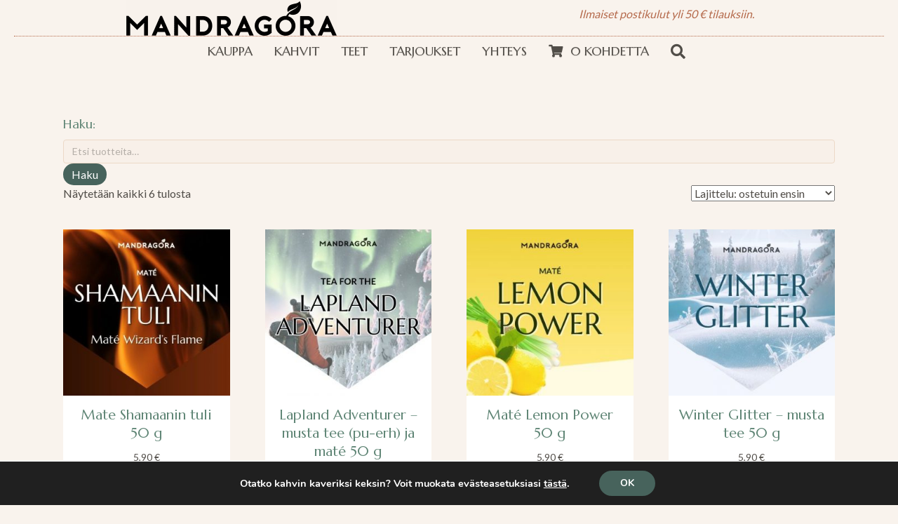

--- FILE ---
content_type: text/html; charset=UTF-8
request_url: https://mandragora.fi/tuote-osasto/teet/mate/
body_size: 21797
content:
<!DOCTYPE html>
<html lang="fi" prefix="og: https://ogp.me/ns#">
<head>
<meta charset="UTF-8" />
<meta name='viewport' content='width=device-width, initial-scale=1.0' />
<meta http-equiv='X-UA-Compatible' content='IE=edge' />
<link rel="profile" href="https://gmpg.org/xfn/11" />
<script>var et_site_url='https://mandragora.fi';var et_post_id='0';function et_core_page_resource_fallback(a,b){"undefined"===typeof b&&(b=a.sheet.cssRules&&0===a.sheet.cssRules.length);b&&(a.onerror=null,a.onload=null,a.href?a.href=et_site_url+"/?et_core_page_resource="+a.id+et_post_id:a.src&&(a.src=et_site_url+"/?et_core_page_resource="+a.id+et_post_id))}
</script>
<!-- Search Engine Optimization by Rank Math - https://rankmath.com/ -->
<title>Mate - Mandragora kahvi- ja teekauppa</title>
<link data-rocket-prefetch href="https://pro.fontawesome.com" rel="dns-prefetch">
<link data-rocket-prefetch href="https://fonts.googleapis.com" rel="dns-prefetch">
<link data-rocket-prefetch href="https://static-tracking.klaviyo.com" rel="dns-prefetch">
<link data-rocket-prefetch href="https://static.klaviyo.com" rel="dns-prefetch"><link rel="preload" data-rocket-preload as="image" href="https://mandragora.fi/wp-content/uploads/2022/03/Mate-Shamaanin-tuli-mate-tee-tee-kofeiini-matetee-teekauppa-Mandragora-300x300.jpg" imagesrcset="https://mandragora.fi/wp-content/uploads/2022/03/Mate-Shamaanin-tuli-mate-tee-tee-kofeiini-matetee-teekauppa-Mandragora-300x300.jpg 300w, https://mandragora.fi/wp-content/uploads/2022/03/Mate-Shamaanin-tuli-mate-tee-tee-kofeiini-matetee-teekauppa-Mandragora-150x150.jpg 150w, https://mandragora.fi/wp-content/uploads/2022/03/Mate-Shamaanin-tuli-mate-tee-tee-kofeiini-matetee-teekauppa-Mandragora-100x100.jpg 100w, https://mandragora.fi/wp-content/uploads/2022/03/Mate-Shamaanin-tuli-mate-tee-tee-kofeiini-matetee-teekauppa-Mandragora.jpg 500w" imagesizes="auto, (max-width: 300px) 100vw, 300px" fetchpriority="high">
<meta name="robots" content="index, follow, max-snippet:-1, max-video-preview:-1, max-image-preview:large"/>
<link rel="canonical" href="https://mandragora.fi/tuote-osasto/teet/mate/" />
<meta property="og:locale" content="fi_FI" />
<meta property="og:type" content="article" />
<meta property="og:title" content="Mate - Mandragora kahvi- ja teekauppa" />
<meta property="og:url" content="https://mandragora.fi/tuote-osasto/teet/mate/" />
<meta property="og:site_name" content="Mandragora kahvi- ja teekauppa" />
<meta property="og:image" content="https://mandragora.fi/wp-content/uploads/2021/12/Mandragora_verkkokauppa.jpg" />
<meta property="og:image:secure_url" content="https://mandragora.fi/wp-content/uploads/2021/12/Mandragora_verkkokauppa.jpg" />
<meta property="og:image:width" content="1417" />
<meta property="og:image:height" content="744" />
<meta property="og:image:alt" content="Mandragora_verkkokauppa" />
<meta property="og:image:type" content="image/jpeg" />
<meta name="twitter:card" content="summary_large_image" />
<meta name="twitter:title" content="Mate - Mandragora kahvi- ja teekauppa" />
<meta name="twitter:image" content="https://mandragora.fi/wp-content/uploads/2021/12/Mandragora_verkkokauppa.jpg" />
<meta name="twitter:label1" content="Tuotteet" />
<meta name="twitter:data1" content="13" />
<script type="application/ld+json" class="rank-math-schema">{"@context":"https://schema.org","@graph":[{"@type":"Store","@id":"https://mandragora.fi/#organization","name":"Mandragora kahvi- ja teekauppa","url":"https://mandragora.fi","logo":{"@type":"ImageObject","@id":"https://mandragora.fi/#logo","url":"https://mandragora.fi/wp-content/uploads/2021/12/MandragoraLogo_eitaustaa.png","contentUrl":"https://mandragora.fi/wp-content/uploads/2021/12/MandragoraLogo_eitaustaa.png","caption":"Mandragora kahvi- ja teekauppa","inLanguage":"fi","width":"500","height":"99"},"openingHours":["Monday,Tuesday,Wednesday,Thursday,Friday,Saturday,Sunday 09:00-17:00"],"image":{"@id":"https://mandragora.fi/#logo"}},{"@type":"WebSite","@id":"https://mandragora.fi/#website","url":"https://mandragora.fi","name":"Mandragora kahvi- ja teekauppa","publisher":{"@id":"https://mandragora.fi/#organization"},"inLanguage":"fi"},{"@type":"CollectionPage","@id":"https://mandragora.fi/tuote-osasto/teet/mate/#webpage","url":"https://mandragora.fi/tuote-osasto/teet/mate/","name":"Mate - Mandragora kahvi- ja teekauppa","isPartOf":{"@id":"https://mandragora.fi/#website"},"inLanguage":"fi"},{"@context":"https://schema.org/","@graph":[{"@type":"Product","name":"Mate Shamaanin tuli 50 g - Mandragora kahvi- ja teekauppa","url":"https://mandragora.fi/tuote/mate-shamaanin-tuli/","@id":"https://mandragora.fi/tuote/mate-shamaanin-tuli/","description":"Mielett\u00f6m\u00e4n tuoksuinen paahdettu mate-tee. Mystinen ja musta kuin Shamaanin itsens\u00e4 paahtama. Tulta ja l\u00e4mp\u00f6\u00e4 t\u00e4h\u00e4n taikajuomaan tuovat pippurit ja inkiv\u00e4\u00e4ri. Goji-marjasta virtaa. Jo pelkk\u00e4 tuoksu pirist\u00e4\u00e4.\u00a0 Ainesosat: paahdettu mat\u00e9 (68,2 %), inkiv\u00e4\u00e4ri, aromi, appelsiini, valkopippuri, pionit, santelipuu, chili, saflorinkukat, auringonkukat. Saattaa sis\u00e4lt\u00e4\u00e4 j\u00e4\u00e4mi\u00e4 p\u00e4hkin\u00f6ist\u00e4. Sis\u00e4lt\u00e4\u00e4 kofeiinia. Alkuper\u00e4maa: Brasilia. Valmistus: 1 tl teet\u00e4 / 1,5 dl vett\u00e4. Teepannussa haudutettuna k\u00e4yt\u00e4 1 tl lis\u00e4\u00e4. Kaada 80\u00b0C vesi teelehtien p\u00e4\u00e4lle ja anna hautua 3-5 minuuttia, jonka j\u00e4lkeen tee kaadetaan siivil\u00e4n l\u00e4pi. Pakkaus: 50 g Parasta ennen / Best before / B\u00e4st f\u00f6re: 26.8.2027 \ud83c\uddec\ud83c\udde7 Mat\u00e9 Wizard's Flame Ingredients: roasted mat\u00e9 (68.2%), ginger, flavouring, orange slices, white peppercorns, goji berries (Lycium chinense), red peppercorns, peonies, sandalwood, chillies, safflower, sunflowers. May contain traces of nuts. Contains caffeine. Country of origin: Brazil. \ud83c\uddf8\ud83c\uddea Mat\u00e9 Shamanens eld Ingredienser: rostad mat\u00e9 (68,2 %), ingef\u00e4ra, arom, apelsin, vitpeppar, pioner, sandeltr\u00e4, chili, safflorblomma, solros. Kan inneh\u00e5lla sp\u00e5r av n\u00f6tter. Inneh\u00e5ller koffein. Ursprungsland: Brasilien."},{"@type":"Product","name":"Lapland Adventurer \u2013 musta tee (pu-erh) ja mat\u00e9 50 g - Mandragora kahvi- ja teekauppa","url":"https://mandragora.fi/tuote/lapland-adventurer/","@id":"https://mandragora.fi/tuote/lapland-adventurer/","description":"Ainesosat: musta Pu-erh-tee (85,2 %), ruusunmarja, omena, vihre\u00e4 mat\u00e9, aromi, sitruunaruoho. Saattaa sis\u00e4lt\u00e4\u00e4 j\u00e4\u00e4mi\u00e4 p\u00e4hkin\u00f6ist\u00e4. Alkuper\u00e4maa: Kiina. Valmistus: 1 tl teet\u00e4 / 1,5 dl vett\u00e4. Teepannussa haudutettuna k\u00e4yt\u00e4 1 tl lis\u00e4\u00e4. Kaada kiehuva vesi teelehtien p\u00e4\u00e4lle ja anna hautua 3-5 minuuttia, jonka j\u00e4lkeen tee kaadetaan siivil\u00e4n l\u00e4pi. Pakkaus: 50 g Parasta ennen / Best before / B\u00e4st f\u00f6re: 18.7.2027 \ud83c\uddec\ud83c\udde7 Tea for the Lapland Adventurer Ingredients: black Pu Erh tea (85.2%), rose hip, apple, green mat\u00e9, flavouring, lemon grass. May contain traces of nuts. Country of origin: China. \ud83c\uddf8\ud83c\uddea Lapplands\u00e4ventyrarens te Ingredienser: svart Pu-erh-te (85,2 %), nypon, \u00e4pple, gr\u00f6n mat\u00e9, arom, citrongr\u00e4s. Kan inneh\u00e5lla sp\u00e5r av n\u00f6tter. Ursprungsland: Kina."},{"@type":"Product","name":"Mat\u00e9 Lemon Power 50 g - Mandragora kahvi- ja teekauppa","url":"https://mandragora.fi/tuote/mate-lemon-power-tee/","@id":"https://mandragora.fi/tuote/mate-lemon-power-tee/","description":"Sitruunaruohon ja sitruunaista aromia sis\u00e4lt\u00e4v\u00e4 mat\u00e9, joka antaa energiaa p\u00e4iv\u00e4\u00e4si! Pirtsakka voimantuoja. Ainesosat: mat\u00e9 (97,5 %), aromi, sitruunaruoho (0,9 %). Saattaa sis\u00e4lt\u00e4\u00e4 j\u00e4\u00e4mi\u00e4 p\u00e4hkin\u00f6ist\u00e4. Alkuper\u00e4maa: Kiina. Valmistus: K\u00e4yt\u00e4 12 g teet\u00e4 (n. 7 tl) 1 litraan vett\u00e4, jonka l\u00e4mp\u00f6tila on 80\u00b0C. Anna vaikuttaa 3 minuuttia. Siivil\u00f6i sitten. Huomautus: Ei sovellu lapsille. Pakkaus: 50 g Parasta ennen / Best before / B\u00e4st f\u00f6re: 8.1.2027 \ud83c\uddec\ud83c\udde7 Mat\u00e9 Lemon Power Ingredients: mat\u00e9 (97.5%), flavouring, lemon grass (0.9%). May contain traces of nuts. Country of origin: China. \ud83c\uddf8\ud83c\uddea Mat\u00e9 Lemon Power Ingredienser: mat\u00e9 (97,5 %), arom, citrongr\u00e4s (0,9 %). Kan inneh\u00e5lla sp\u00e5r av n\u00f6tter. Ursprungsland: Kina."},{"@type":"Product","name":"Winter Glitter \u2013 musta tee 50 g - Mandragora kahvi- ja teekauppa","url":"https://mandragora.fi/tuote/winter-glitter-musta-tee-50-g/","@id":"https://mandragora.fi/tuote/winter-glitter-musta-tee-50-g/","description":"Ainesosat: musta tee (58,4 %), rusinat (rusinat, auringonkukka\u00f6ljy), karpalonlehdet, persikat (persikat, riisijauho) (17 %), aromi, persikankukat, luonnollinen aromi. Saattaa sis\u00e4lt\u00e4\u00e4 j\u00e4\u00e4mi\u00e4 p\u00e4hkin\u00f6ist\u00e4. Alkuper\u00e4maa: Intia. Valmistus: 1 tl teet\u00e4 / 1,5 dl vett\u00e4. Teepannussa haudutettuna k\u00e4yt\u00e4 1 tl lis\u00e4\u00e4. Kaada kiehuva vesi teelehtien p\u00e4\u00e4lle ja anna hautua 3-5 minuuttia, jonka j\u00e4lkeen tee kaadetaan siivil\u00e4n l\u00e4pi. Pakkaus: 50 g Parasta ennen / Best before / B\u00e4st f\u00f6re: 18.7.2027 \ud83c\uddec\ud83c\udde7 Winter Glitter Ingredients: black tea (58,4%), raisins (raisins, sunflower oil), cranberry leaves, peaches (peaches, rice flour) (17%), flavouring, peach flowers, cranberry leaf, natural flavouring. May contain traces of nuts. Country of origin: India. \ud83c\uddf8\ud83c\uddea Winter Glitter Ingredienser: svart te (58,4 %), russin (russin, solrosolja), tranb\u00e4rsblad, persika (persika, rismj\u00f6l) (17 %), arom, persikoblomma, naturlig arom. Kan inneh\u00e5lla sp\u00e5r av n\u00f6tter. Ursprungsland: Indien."},{"@type":"Product","name":"Lahjakortti - Mandragora kahvi- ja teekauppa","url":"https://mandragora.fi/tuote/lahjakortti-mandragora/","@id":"https://mandragora.fi/tuote/lahjakortti-mandragora/","description":"Mahtava lahja yst\u00e4v\u00e4lle, perheenj\u00e4senelle tai vaikkapa ty\u00f6ntekij\u00e4lle \u2013 ihana, haluttu ja k\u00e4yt\u00e4nn\u00f6llinen lahja! N\u00e4in ostat lahjakortin: Valitse lahjakortin summa valikosta. Lis\u00e4\u00e4 lahjakortti ostoskoriin ja osta tuote normaalisti kassan kautta. Saat lahjakortin omaan s\u00e4hk\u00f6postiisi, josta voit l\u00e4hett\u00e4\u00e4 sen eteenp\u00e4in tai tulostaa sen."},{"@type":"Product","name":"5x Talviset teet - Mandragora kahvi- ja teekauppa","url":"https://mandragora.fi/tuote/talviset-teet/","@id":"https://mandragora.fi/tuote/talviset-teet/","description":"Ihanan teet pakkaskeleihin ja tunnelmallisiin talvi-iltoihin! Masala Chai Winter Glitter Arctic Dreams Lapland Adventurer Mate Shamaanin tuli"}]}]}</script>
<!-- /Rank Math WordPress SEO plugin -->

<link rel='dns-prefetch' href='//static.klaviyo.com' />
<link rel='dns-prefetch' href='//pro.fontawesome.com' />
<link rel='dns-prefetch' href='//fonts.googleapis.com' />
<link href='https://fonts.gstatic.com' crossorigin rel='preconnect' />
<link rel="alternate" type="application/rss+xml" title="Mandragora kahvi- ja teekauppa &raquo; syöte" href="https://mandragora.fi/feed/" />
<link rel="alternate" type="application/rss+xml" title="Mandragora kahvi- ja teekauppa &raquo; kommenttien syöte" href="https://mandragora.fi/comments/feed/" />
<link rel="alternate" type="application/rss+xml" title="Syöte: Mandragora kahvi- ja teekauppa &raquo; Mate Osasto" href="https://mandragora.fi/tuote-osasto/teet/mate/feed/" />
<style id='wp-img-auto-sizes-contain-inline-css'>
img:is([sizes=auto i],[sizes^="auto," i]){contain-intrinsic-size:3000px 1500px}
/*# sourceURL=wp-img-auto-sizes-contain-inline-css */
</style>
<link rel='stylesheet' id='sgr-css' href='https://mandragora.fi/wp-content/plugins/simple-google-recaptcha/sgr.css?ver=1669893797' media='all' />
<link rel='stylesheet' id='woo-carrier-agents-blocks-style-css' href='https://mandragora.fi/wp-content/plugins/woo-carrier-agents/assets/css/woo-carrier-agents.css?ver=2.1.1' media='all' />
<style id='wp-emoji-styles-inline-css'>

	img.wp-smiley, img.emoji {
		display: inline !important;
		border: none !important;
		box-shadow: none !important;
		height: 1em !important;
		width: 1em !important;
		margin: 0 0.07em !important;
		vertical-align: -0.1em !important;
		background: none !important;
		padding: 0 !important;
	}
/*# sourceURL=wp-emoji-styles-inline-css */
</style>
<style id='wp-block-library-inline-css'>
:root{--wp-block-synced-color:#7a00df;--wp-block-synced-color--rgb:122,0,223;--wp-bound-block-color:var(--wp-block-synced-color);--wp-editor-canvas-background:#ddd;--wp-admin-theme-color:#007cba;--wp-admin-theme-color--rgb:0,124,186;--wp-admin-theme-color-darker-10:#006ba1;--wp-admin-theme-color-darker-10--rgb:0,107,160.5;--wp-admin-theme-color-darker-20:#005a87;--wp-admin-theme-color-darker-20--rgb:0,90,135;--wp-admin-border-width-focus:2px}@media (min-resolution:192dpi){:root{--wp-admin-border-width-focus:1.5px}}.wp-element-button{cursor:pointer}:root .has-very-light-gray-background-color{background-color:#eee}:root .has-very-dark-gray-background-color{background-color:#313131}:root .has-very-light-gray-color{color:#eee}:root .has-very-dark-gray-color{color:#313131}:root .has-vivid-green-cyan-to-vivid-cyan-blue-gradient-background{background:linear-gradient(135deg,#00d084,#0693e3)}:root .has-purple-crush-gradient-background{background:linear-gradient(135deg,#34e2e4,#4721fb 50%,#ab1dfe)}:root .has-hazy-dawn-gradient-background{background:linear-gradient(135deg,#faaca8,#dad0ec)}:root .has-subdued-olive-gradient-background{background:linear-gradient(135deg,#fafae1,#67a671)}:root .has-atomic-cream-gradient-background{background:linear-gradient(135deg,#fdd79a,#004a59)}:root .has-nightshade-gradient-background{background:linear-gradient(135deg,#330968,#31cdcf)}:root .has-midnight-gradient-background{background:linear-gradient(135deg,#020381,#2874fc)}:root{--wp--preset--font-size--normal:16px;--wp--preset--font-size--huge:42px}.has-regular-font-size{font-size:1em}.has-larger-font-size{font-size:2.625em}.has-normal-font-size{font-size:var(--wp--preset--font-size--normal)}.has-huge-font-size{font-size:var(--wp--preset--font-size--huge)}.has-text-align-center{text-align:center}.has-text-align-left{text-align:left}.has-text-align-right{text-align:right}.has-fit-text{white-space:nowrap!important}#end-resizable-editor-section{display:none}.aligncenter{clear:both}.items-justified-left{justify-content:flex-start}.items-justified-center{justify-content:center}.items-justified-right{justify-content:flex-end}.items-justified-space-between{justify-content:space-between}.screen-reader-text{border:0;clip-path:inset(50%);height:1px;margin:-1px;overflow:hidden;padding:0;position:absolute;width:1px;word-wrap:normal!important}.screen-reader-text:focus{background-color:#ddd;clip-path:none;color:#444;display:block;font-size:1em;height:auto;left:5px;line-height:normal;padding:15px 23px 14px;text-decoration:none;top:5px;width:auto;z-index:100000}html :where(.has-border-color){border-style:solid}html :where([style*=border-top-color]){border-top-style:solid}html :where([style*=border-right-color]){border-right-style:solid}html :where([style*=border-bottom-color]){border-bottom-style:solid}html :where([style*=border-left-color]){border-left-style:solid}html :where([style*=border-width]){border-style:solid}html :where([style*=border-top-width]){border-top-style:solid}html :where([style*=border-right-width]){border-right-style:solid}html :where([style*=border-bottom-width]){border-bottom-style:solid}html :where([style*=border-left-width]){border-left-style:solid}html :where(img[class*=wp-image-]){height:auto;max-width:100%}:where(figure){margin:0 0 1em}html :where(.is-position-sticky){--wp-admin--admin-bar--position-offset:var(--wp-admin--admin-bar--height,0px)}@media screen and (max-width:600px){html :where(.is-position-sticky){--wp-admin--admin-bar--position-offset:0px}}

/*# sourceURL=wp-block-library-inline-css */
</style><style id='global-styles-inline-css'>
:root{--wp--preset--aspect-ratio--square: 1;--wp--preset--aspect-ratio--4-3: 4/3;--wp--preset--aspect-ratio--3-4: 3/4;--wp--preset--aspect-ratio--3-2: 3/2;--wp--preset--aspect-ratio--2-3: 2/3;--wp--preset--aspect-ratio--16-9: 16/9;--wp--preset--aspect-ratio--9-16: 9/16;--wp--preset--color--black: #000000;--wp--preset--color--cyan-bluish-gray: #abb8c3;--wp--preset--color--white: #ffffff;--wp--preset--color--pale-pink: #f78da7;--wp--preset--color--vivid-red: #cf2e2e;--wp--preset--color--luminous-vivid-orange: #ff6900;--wp--preset--color--luminous-vivid-amber: #fcb900;--wp--preset--color--light-green-cyan: #7bdcb5;--wp--preset--color--vivid-green-cyan: #00d084;--wp--preset--color--pale-cyan-blue: #8ed1fc;--wp--preset--color--vivid-cyan-blue: #0693e3;--wp--preset--color--vivid-purple: #9b51e0;--wp--preset--color--fl-heading-text: #5f8575;--wp--preset--color--fl-body-bg: #f9f3ed;--wp--preset--color--fl-body-text: #514d48;--wp--preset--color--fl-accent: #47635c;--wp--preset--color--fl-accent-hover: #47635c;--wp--preset--color--fl-topbar-bg: #ffffff;--wp--preset--color--fl-topbar-text: #757575;--wp--preset--color--fl-topbar-link: #2b7bb9;--wp--preset--color--fl-topbar-hover: #2b7bb9;--wp--preset--color--fl-header-bg: #ffffff;--wp--preset--color--fl-header-text: #757575;--wp--preset--color--fl-header-link: #757575;--wp--preset--color--fl-header-hover: #2b7bb9;--wp--preset--color--fl-nav-bg: #ffffff;--wp--preset--color--fl-nav-link: #757575;--wp--preset--color--fl-nav-hover: #2b7bb9;--wp--preset--color--fl-content-bg: #f9f3ed;--wp--preset--color--fl-footer-widgets-bg: #ffffff;--wp--preset--color--fl-footer-widgets-text: #757575;--wp--preset--color--fl-footer-widgets-link: #2b7bb9;--wp--preset--color--fl-footer-widgets-hover: #2b7bb9;--wp--preset--color--fl-footer-bg: #ffffff;--wp--preset--color--fl-footer-text: #757575;--wp--preset--color--fl-footer-link: #2b7bb9;--wp--preset--color--fl-footer-hover: #2b7bb9;--wp--preset--gradient--vivid-cyan-blue-to-vivid-purple: linear-gradient(135deg,rgb(6,147,227) 0%,rgb(155,81,224) 100%);--wp--preset--gradient--light-green-cyan-to-vivid-green-cyan: linear-gradient(135deg,rgb(122,220,180) 0%,rgb(0,208,130) 100%);--wp--preset--gradient--luminous-vivid-amber-to-luminous-vivid-orange: linear-gradient(135deg,rgb(252,185,0) 0%,rgb(255,105,0) 100%);--wp--preset--gradient--luminous-vivid-orange-to-vivid-red: linear-gradient(135deg,rgb(255,105,0) 0%,rgb(207,46,46) 100%);--wp--preset--gradient--very-light-gray-to-cyan-bluish-gray: linear-gradient(135deg,rgb(238,238,238) 0%,rgb(169,184,195) 100%);--wp--preset--gradient--cool-to-warm-spectrum: linear-gradient(135deg,rgb(74,234,220) 0%,rgb(151,120,209) 20%,rgb(207,42,186) 40%,rgb(238,44,130) 60%,rgb(251,105,98) 80%,rgb(254,248,76) 100%);--wp--preset--gradient--blush-light-purple: linear-gradient(135deg,rgb(255,206,236) 0%,rgb(152,150,240) 100%);--wp--preset--gradient--blush-bordeaux: linear-gradient(135deg,rgb(254,205,165) 0%,rgb(254,45,45) 50%,rgb(107,0,62) 100%);--wp--preset--gradient--luminous-dusk: linear-gradient(135deg,rgb(255,203,112) 0%,rgb(199,81,192) 50%,rgb(65,88,208) 100%);--wp--preset--gradient--pale-ocean: linear-gradient(135deg,rgb(255,245,203) 0%,rgb(182,227,212) 50%,rgb(51,167,181) 100%);--wp--preset--gradient--electric-grass: linear-gradient(135deg,rgb(202,248,128) 0%,rgb(113,206,126) 100%);--wp--preset--gradient--midnight: linear-gradient(135deg,rgb(2,3,129) 0%,rgb(40,116,252) 100%);--wp--preset--font-size--small: 13px;--wp--preset--font-size--medium: 20px;--wp--preset--font-size--large: 36px;--wp--preset--font-size--x-large: 42px;--wp--preset--spacing--20: 0.44rem;--wp--preset--spacing--30: 0.67rem;--wp--preset--spacing--40: 1rem;--wp--preset--spacing--50: 1.5rem;--wp--preset--spacing--60: 2.25rem;--wp--preset--spacing--70: 3.38rem;--wp--preset--spacing--80: 5.06rem;--wp--preset--shadow--natural: 6px 6px 9px rgba(0, 0, 0, 0.2);--wp--preset--shadow--deep: 12px 12px 50px rgba(0, 0, 0, 0.4);--wp--preset--shadow--sharp: 6px 6px 0px rgba(0, 0, 0, 0.2);--wp--preset--shadow--outlined: 6px 6px 0px -3px rgb(255, 255, 255), 6px 6px rgb(0, 0, 0);--wp--preset--shadow--crisp: 6px 6px 0px rgb(0, 0, 0);}:where(.is-layout-flex){gap: 0.5em;}:where(.is-layout-grid){gap: 0.5em;}body .is-layout-flex{display: flex;}.is-layout-flex{flex-wrap: wrap;align-items: center;}.is-layout-flex > :is(*, div){margin: 0;}body .is-layout-grid{display: grid;}.is-layout-grid > :is(*, div){margin: 0;}:where(.wp-block-columns.is-layout-flex){gap: 2em;}:where(.wp-block-columns.is-layout-grid){gap: 2em;}:where(.wp-block-post-template.is-layout-flex){gap: 1.25em;}:where(.wp-block-post-template.is-layout-grid){gap: 1.25em;}.has-black-color{color: var(--wp--preset--color--black) !important;}.has-cyan-bluish-gray-color{color: var(--wp--preset--color--cyan-bluish-gray) !important;}.has-white-color{color: var(--wp--preset--color--white) !important;}.has-pale-pink-color{color: var(--wp--preset--color--pale-pink) !important;}.has-vivid-red-color{color: var(--wp--preset--color--vivid-red) !important;}.has-luminous-vivid-orange-color{color: var(--wp--preset--color--luminous-vivid-orange) !important;}.has-luminous-vivid-amber-color{color: var(--wp--preset--color--luminous-vivid-amber) !important;}.has-light-green-cyan-color{color: var(--wp--preset--color--light-green-cyan) !important;}.has-vivid-green-cyan-color{color: var(--wp--preset--color--vivid-green-cyan) !important;}.has-pale-cyan-blue-color{color: var(--wp--preset--color--pale-cyan-blue) !important;}.has-vivid-cyan-blue-color{color: var(--wp--preset--color--vivid-cyan-blue) !important;}.has-vivid-purple-color{color: var(--wp--preset--color--vivid-purple) !important;}.has-black-background-color{background-color: var(--wp--preset--color--black) !important;}.has-cyan-bluish-gray-background-color{background-color: var(--wp--preset--color--cyan-bluish-gray) !important;}.has-white-background-color{background-color: var(--wp--preset--color--white) !important;}.has-pale-pink-background-color{background-color: var(--wp--preset--color--pale-pink) !important;}.has-vivid-red-background-color{background-color: var(--wp--preset--color--vivid-red) !important;}.has-luminous-vivid-orange-background-color{background-color: var(--wp--preset--color--luminous-vivid-orange) !important;}.has-luminous-vivid-amber-background-color{background-color: var(--wp--preset--color--luminous-vivid-amber) !important;}.has-light-green-cyan-background-color{background-color: var(--wp--preset--color--light-green-cyan) !important;}.has-vivid-green-cyan-background-color{background-color: var(--wp--preset--color--vivid-green-cyan) !important;}.has-pale-cyan-blue-background-color{background-color: var(--wp--preset--color--pale-cyan-blue) !important;}.has-vivid-cyan-blue-background-color{background-color: var(--wp--preset--color--vivid-cyan-blue) !important;}.has-vivid-purple-background-color{background-color: var(--wp--preset--color--vivid-purple) !important;}.has-black-border-color{border-color: var(--wp--preset--color--black) !important;}.has-cyan-bluish-gray-border-color{border-color: var(--wp--preset--color--cyan-bluish-gray) !important;}.has-white-border-color{border-color: var(--wp--preset--color--white) !important;}.has-pale-pink-border-color{border-color: var(--wp--preset--color--pale-pink) !important;}.has-vivid-red-border-color{border-color: var(--wp--preset--color--vivid-red) !important;}.has-luminous-vivid-orange-border-color{border-color: var(--wp--preset--color--luminous-vivid-orange) !important;}.has-luminous-vivid-amber-border-color{border-color: var(--wp--preset--color--luminous-vivid-amber) !important;}.has-light-green-cyan-border-color{border-color: var(--wp--preset--color--light-green-cyan) !important;}.has-vivid-green-cyan-border-color{border-color: var(--wp--preset--color--vivid-green-cyan) !important;}.has-pale-cyan-blue-border-color{border-color: var(--wp--preset--color--pale-cyan-blue) !important;}.has-vivid-cyan-blue-border-color{border-color: var(--wp--preset--color--vivid-cyan-blue) !important;}.has-vivid-purple-border-color{border-color: var(--wp--preset--color--vivid-purple) !important;}.has-vivid-cyan-blue-to-vivid-purple-gradient-background{background: var(--wp--preset--gradient--vivid-cyan-blue-to-vivid-purple) !important;}.has-light-green-cyan-to-vivid-green-cyan-gradient-background{background: var(--wp--preset--gradient--light-green-cyan-to-vivid-green-cyan) !important;}.has-luminous-vivid-amber-to-luminous-vivid-orange-gradient-background{background: var(--wp--preset--gradient--luminous-vivid-amber-to-luminous-vivid-orange) !important;}.has-luminous-vivid-orange-to-vivid-red-gradient-background{background: var(--wp--preset--gradient--luminous-vivid-orange-to-vivid-red) !important;}.has-very-light-gray-to-cyan-bluish-gray-gradient-background{background: var(--wp--preset--gradient--very-light-gray-to-cyan-bluish-gray) !important;}.has-cool-to-warm-spectrum-gradient-background{background: var(--wp--preset--gradient--cool-to-warm-spectrum) !important;}.has-blush-light-purple-gradient-background{background: var(--wp--preset--gradient--blush-light-purple) !important;}.has-blush-bordeaux-gradient-background{background: var(--wp--preset--gradient--blush-bordeaux) !important;}.has-luminous-dusk-gradient-background{background: var(--wp--preset--gradient--luminous-dusk) !important;}.has-pale-ocean-gradient-background{background: var(--wp--preset--gradient--pale-ocean) !important;}.has-electric-grass-gradient-background{background: var(--wp--preset--gradient--electric-grass) !important;}.has-midnight-gradient-background{background: var(--wp--preset--gradient--midnight) !important;}.has-small-font-size{font-size: var(--wp--preset--font-size--small) !important;}.has-medium-font-size{font-size: var(--wp--preset--font-size--medium) !important;}.has-large-font-size{font-size: var(--wp--preset--font-size--large) !important;}.has-x-large-font-size{font-size: var(--wp--preset--font-size--x-large) !important;}
/*# sourceURL=global-styles-inline-css */
</style>

<style id='classic-theme-styles-inline-css'>
/*! This file is auto-generated */
.wp-block-button__link{color:#fff;background-color:#32373c;border-radius:9999px;box-shadow:none;text-decoration:none;padding:calc(.667em + 2px) calc(1.333em + 2px);font-size:1.125em}.wp-block-file__button{background:#32373c;color:#fff;text-decoration:none}
/*# sourceURL=/wp-includes/css/classic-themes.min.css */
</style>
<link rel='stylesheet' id='woocommerce-layout-css' href='https://mandragora.fi/wp-content/plugins/woocommerce/assets/css/woocommerce-layout.css?ver=10.4.3' media='all' />
<style id='woocommerce-layout-inline-css'>

	.infinite-scroll .woocommerce-pagination {
		display: none;
	}
/*# sourceURL=woocommerce-layout-inline-css */
</style>
<link rel='stylesheet' id='woocommerce-smallscreen-css' href='https://mandragora.fi/wp-content/plugins/woocommerce/assets/css/woocommerce-smallscreen.css?ver=10.4.3' media='only screen and (max-width: 767px)' />
<link rel='stylesheet' id='woocommerce-general-css' href='https://mandragora.fi/wp-content/plugins/woocommerce/assets/css/woocommerce.css?ver=10.4.3' media='all' />
<style id='woocommerce-inline-inline-css'>
.woocommerce form .form-row .required { visibility: visible; }
/*# sourceURL=woocommerce-inline-inline-css */
</style>
<link rel='stylesheet' id='font-awesome-5-css' href='https://pro.fontawesome.com/releases/v5.15.4/css/all.css?ver=2.9.4.2' media='all' />
<link rel='stylesheet' id='fl-builder-layout-bundle-15645abc140c3097e37ce1daa948b4d6-css' href='https://mandragora.fi/wp-content/uploads/bb-plugin/cache/15645abc140c3097e37ce1daa948b4d6-layout-bundle.css?ver=2.9.4.2-1.5.2.1' media='all' />
<link rel='stylesheet' id='dashicons-css' href='https://mandragora.fi/wp-includes/css/dashicons.min.css?ver=6.9' media='all' />
<link rel='stylesheet' id='wc-pb-checkout-blocks-css' href='https://mandragora.fi/wp-content/plugins/woocommerce-product-bundles/assets/css/frontend/checkout-blocks.css?ver=8.5.5' media='all' />
<link rel='stylesheet' id='wc-bundle-style-css' href='https://mandragora.fi/wp-content/plugins/woocommerce-product-bundles/assets/css/frontend/woocommerce.css?ver=8.5.5' media='all' />
<link rel='stylesheet' id='moove_gdpr_frontend-css' href='https://mandragora.fi/wp-content/plugins/gdpr-cookie-compliance/dist/styles/gdpr-main.css?ver=5.0.9' media='all' />
<style id='moove_gdpr_frontend-inline-css'>
#moove_gdpr_cookie_modal,#moove_gdpr_cookie_info_bar,.gdpr_cookie_settings_shortcode_content{font-family:&#039;Nunito&#039;,sans-serif}#moove_gdpr_save_popup_settings_button{background-color:#373737;color:#fff}#moove_gdpr_save_popup_settings_button:hover{background-color:#000}#moove_gdpr_cookie_info_bar .moove-gdpr-info-bar-container .moove-gdpr-info-bar-content a.mgbutton,#moove_gdpr_cookie_info_bar .moove-gdpr-info-bar-container .moove-gdpr-info-bar-content button.mgbutton{background-color:#47635c}#moove_gdpr_cookie_modal .moove-gdpr-modal-content .moove-gdpr-modal-footer-content .moove-gdpr-button-holder a.mgbutton,#moove_gdpr_cookie_modal .moove-gdpr-modal-content .moove-gdpr-modal-footer-content .moove-gdpr-button-holder button.mgbutton,.gdpr_cookie_settings_shortcode_content .gdpr-shr-button.button-green{background-color:#47635c;border-color:#47635c}#moove_gdpr_cookie_modal .moove-gdpr-modal-content .moove-gdpr-modal-footer-content .moove-gdpr-button-holder a.mgbutton:hover,#moove_gdpr_cookie_modal .moove-gdpr-modal-content .moove-gdpr-modal-footer-content .moove-gdpr-button-holder button.mgbutton:hover,.gdpr_cookie_settings_shortcode_content .gdpr-shr-button.button-green:hover{background-color:#fff;color:#47635c}#moove_gdpr_cookie_modal .moove-gdpr-modal-content .moove-gdpr-modal-close i,#moove_gdpr_cookie_modal .moove-gdpr-modal-content .moove-gdpr-modal-close span.gdpr-icon{background-color:#47635c;border:1px solid #47635c}#moove_gdpr_cookie_info_bar span.moove-gdpr-infobar-allow-all.focus-g,#moove_gdpr_cookie_info_bar span.moove-gdpr-infobar-allow-all:focus,#moove_gdpr_cookie_info_bar button.moove-gdpr-infobar-allow-all.focus-g,#moove_gdpr_cookie_info_bar button.moove-gdpr-infobar-allow-all:focus,#moove_gdpr_cookie_info_bar span.moove-gdpr-infobar-reject-btn.focus-g,#moove_gdpr_cookie_info_bar span.moove-gdpr-infobar-reject-btn:focus,#moove_gdpr_cookie_info_bar button.moove-gdpr-infobar-reject-btn.focus-g,#moove_gdpr_cookie_info_bar button.moove-gdpr-infobar-reject-btn:focus,#moove_gdpr_cookie_info_bar span.change-settings-button.focus-g,#moove_gdpr_cookie_info_bar span.change-settings-button:focus,#moove_gdpr_cookie_info_bar button.change-settings-button.focus-g,#moove_gdpr_cookie_info_bar button.change-settings-button:focus{-webkit-box-shadow:0 0 1px 3px #47635c;-moz-box-shadow:0 0 1px 3px #47635c;box-shadow:0 0 1px 3px #47635c}#moove_gdpr_cookie_modal .moove-gdpr-modal-content .moove-gdpr-modal-close i:hover,#moove_gdpr_cookie_modal .moove-gdpr-modal-content .moove-gdpr-modal-close span.gdpr-icon:hover,#moove_gdpr_cookie_info_bar span[data-href]>u.change-settings-button{color:#47635c}#moove_gdpr_cookie_modal .moove-gdpr-modal-content .moove-gdpr-modal-left-content #moove-gdpr-menu li.menu-item-selected a span.gdpr-icon,#moove_gdpr_cookie_modal .moove-gdpr-modal-content .moove-gdpr-modal-left-content #moove-gdpr-menu li.menu-item-selected button span.gdpr-icon{color:inherit}#moove_gdpr_cookie_modal .moove-gdpr-modal-content .moove-gdpr-modal-left-content #moove-gdpr-menu li a span.gdpr-icon,#moove_gdpr_cookie_modal .moove-gdpr-modal-content .moove-gdpr-modal-left-content #moove-gdpr-menu li button span.gdpr-icon{color:inherit}#moove_gdpr_cookie_modal .gdpr-acc-link{line-height:0;font-size:0;color:transparent;position:absolute}#moove_gdpr_cookie_modal .moove-gdpr-modal-content .moove-gdpr-modal-close:hover i,#moove_gdpr_cookie_modal .moove-gdpr-modal-content .moove-gdpr-modal-left-content #moove-gdpr-menu li a,#moove_gdpr_cookie_modal .moove-gdpr-modal-content .moove-gdpr-modal-left-content #moove-gdpr-menu li button,#moove_gdpr_cookie_modal .moove-gdpr-modal-content .moove-gdpr-modal-left-content #moove-gdpr-menu li button i,#moove_gdpr_cookie_modal .moove-gdpr-modal-content .moove-gdpr-modal-left-content #moove-gdpr-menu li a i,#moove_gdpr_cookie_modal .moove-gdpr-modal-content .moove-gdpr-tab-main .moove-gdpr-tab-main-content a:hover,#moove_gdpr_cookie_info_bar.moove-gdpr-dark-scheme .moove-gdpr-info-bar-container .moove-gdpr-info-bar-content a.mgbutton:hover,#moove_gdpr_cookie_info_bar.moove-gdpr-dark-scheme .moove-gdpr-info-bar-container .moove-gdpr-info-bar-content button.mgbutton:hover,#moove_gdpr_cookie_info_bar.moove-gdpr-dark-scheme .moove-gdpr-info-bar-container .moove-gdpr-info-bar-content a:hover,#moove_gdpr_cookie_info_bar.moove-gdpr-dark-scheme .moove-gdpr-info-bar-container .moove-gdpr-info-bar-content button:hover,#moove_gdpr_cookie_info_bar.moove-gdpr-dark-scheme .moove-gdpr-info-bar-container .moove-gdpr-info-bar-content span.change-settings-button:hover,#moove_gdpr_cookie_info_bar.moove-gdpr-dark-scheme .moove-gdpr-info-bar-container .moove-gdpr-info-bar-content button.change-settings-button:hover,#moove_gdpr_cookie_info_bar.moove-gdpr-dark-scheme .moove-gdpr-info-bar-container .moove-gdpr-info-bar-content u.change-settings-button:hover,#moove_gdpr_cookie_info_bar span[data-href]>u.change-settings-button,#moove_gdpr_cookie_info_bar.moove-gdpr-dark-scheme .moove-gdpr-info-bar-container .moove-gdpr-info-bar-content a.mgbutton.focus-g,#moove_gdpr_cookie_info_bar.moove-gdpr-dark-scheme .moove-gdpr-info-bar-container .moove-gdpr-info-bar-content button.mgbutton.focus-g,#moove_gdpr_cookie_info_bar.moove-gdpr-dark-scheme .moove-gdpr-info-bar-container .moove-gdpr-info-bar-content a.focus-g,#moove_gdpr_cookie_info_bar.moove-gdpr-dark-scheme .moove-gdpr-info-bar-container .moove-gdpr-info-bar-content button.focus-g,#moove_gdpr_cookie_info_bar.moove-gdpr-dark-scheme .moove-gdpr-info-bar-container .moove-gdpr-info-bar-content a.mgbutton:focus,#moove_gdpr_cookie_info_bar.moove-gdpr-dark-scheme .moove-gdpr-info-bar-container .moove-gdpr-info-bar-content button.mgbutton:focus,#moove_gdpr_cookie_info_bar.moove-gdpr-dark-scheme .moove-gdpr-info-bar-container .moove-gdpr-info-bar-content a:focus,#moove_gdpr_cookie_info_bar.moove-gdpr-dark-scheme .moove-gdpr-info-bar-container .moove-gdpr-info-bar-content button:focus,#moove_gdpr_cookie_info_bar.moove-gdpr-dark-scheme .moove-gdpr-info-bar-container .moove-gdpr-info-bar-content span.change-settings-button.focus-g,span.change-settings-button:focus,button.change-settings-button.focus-g,button.change-settings-button:focus,#moove_gdpr_cookie_info_bar.moove-gdpr-dark-scheme .moove-gdpr-info-bar-container .moove-gdpr-info-bar-content u.change-settings-button.focus-g,#moove_gdpr_cookie_info_bar.moove-gdpr-dark-scheme .moove-gdpr-info-bar-container .moove-gdpr-info-bar-content u.change-settings-button:focus{color:#47635c}#moove_gdpr_cookie_modal .moove-gdpr-branding.focus-g span,#moove_gdpr_cookie_modal .moove-gdpr-modal-content .moove-gdpr-tab-main a.focus-g,#moove_gdpr_cookie_modal .moove-gdpr-modal-content .moove-gdpr-tab-main .gdpr-cd-details-toggle.focus-g{color:#47635c}#moove_gdpr_cookie_modal.gdpr_lightbox-hide{display:none}
/*# sourceURL=moove_gdpr_frontend-inline-css */
</style>
<link rel='stylesheet' id='jquery-magnificpopup-css' href='https://mandragora.fi/wp-content/plugins/bb-plugin/css/jquery.magnificpopup.min.css?ver=2.9.4.2' media='all' />
<link rel='stylesheet' id='base-css' href='https://mandragora.fi/wp-content/themes/bb-theme/css/base.min.css?ver=1.7.19.1' media='all' />
<link rel='stylesheet' id='fl-automator-skin-css' href='https://mandragora.fi/wp-content/uploads/bb-theme/skin-694eec5843137.css?ver=1.7.19.1' media='all' />
<link rel='stylesheet' id='fl-child-theme-css' href='https://mandragora.fi/wp-content/themes/bb-theme-child/style.css?ver=6.9' media='all' />
<link rel='stylesheet' id='fl-builder-google-fonts-6028e100fa6b9d4678c5e396cfa91b03-css' href='//fonts.googleapis.com/css?family=Lato%3A100%2C300%2C400%2C700%7CMarcellus%3A400&#038;ver=6.9' media='all' />
<script id="sgr-js-extra">
var sgr = {"sgr_site_key":"6Lf_E0ojAAAAAOMqu51GRrlPsGjFNKZI843F8i7G"};
//# sourceURL=sgr-js-extra
</script>
<script src="https://mandragora.fi/wp-content/plugins/simple-google-recaptcha/sgr.js?ver=1669893797" id="sgr-js"></script>
<script src="https://mandragora.fi/wp-includes/js/jquery/jquery.min.js?ver=3.7.1" id="jquery-core-js"></script>
<script src="https://mandragora.fi/wp-includes/js/jquery/jquery-migrate.min.js?ver=3.4.1" id="jquery-migrate-js"></script>
<script src="https://mandragora.fi/wp-content/plugins/woocommerce/assets/js/jquery-blockui/jquery.blockUI.min.js?ver=2.7.0-wc.10.4.3" id="wc-jquery-blockui-js" defer data-wp-strategy="defer"></script>
<script id="wc-add-to-cart-js-extra">
var wc_add_to_cart_params = {"ajax_url":"/wp-admin/admin-ajax.php","wc_ajax_url":"/?wc-ajax=%%endpoint%%","i18n_view_cart":"N\u00e4yt\u00e4 ostoskori","cart_url":"https://mandragora.fi/ostoskori/","is_cart":"","cart_redirect_after_add":"no"};
//# sourceURL=wc-add-to-cart-js-extra
</script>
<script src="https://mandragora.fi/wp-content/plugins/woocommerce/assets/js/frontend/add-to-cart.min.js?ver=10.4.3" id="wc-add-to-cart-js" defer data-wp-strategy="defer"></script>
<script src="https://mandragora.fi/wp-content/plugins/woocommerce/assets/js/js-cookie/js.cookie.min.js?ver=2.1.4-wc.10.4.3" id="wc-js-cookie-js" defer data-wp-strategy="defer"></script>
<script id="woocommerce-js-extra">
var woocommerce_params = {"ajax_url":"/wp-admin/admin-ajax.php","wc_ajax_url":"/?wc-ajax=%%endpoint%%","i18n_password_show":"N\u00e4yt\u00e4 salasana","i18n_password_hide":"Piilota salasana"};
//# sourceURL=woocommerce-js-extra
</script>
<script src="https://mandragora.fi/wp-content/plugins/woocommerce/assets/js/frontend/woocommerce.min.js?ver=10.4.3" id="woocommerce-js" defer data-wp-strategy="defer"></script>
<script id="wc-settings-dep-in-header-js-after">
console.warn( "Scripts that have a dependency on [wc-settings, wc-blocks-checkout] must be loaded in the footer, klaviyo-klaviyo-checkout-block-editor-script was registered to load in the header, but has been switched to load in the footer instead. See https://github.com/woocommerce/woocommerce-gutenberg-products-block/pull/5059" );
console.warn( "Scripts that have a dependency on [wc-settings, wc-blocks-checkout] must be loaded in the footer, klaviyo-klaviyo-checkout-block-view-script was registered to load in the header, but has been switched to load in the footer instead. See https://github.com/woocommerce/woocommerce-gutenberg-products-block/pull/5059" );
//# sourceURL=wc-settings-dep-in-header-js-after
</script>
<link rel="https://api.w.org/" href="https://mandragora.fi/wp-json/" /><link rel="alternate" title="JSON" type="application/json" href="https://mandragora.fi/wp-json/wp/v2/product_cat/32" /><link rel="EditURI" type="application/rsd+xml" title="RSD" href="https://mandragora.fi/xmlrpc.php?rsd" />
<meta name="generator" content="WordPress 6.9" />
<link rel="preload" href="https://mandragora.fi/wp-content/plugins/bloom/core/admin/fonts/modules.ttf" as="font" crossorigin="anonymous">            <style type="text/css">
                .paytrail-provider-group {
                    background-color: #ebebeb !important;
                    color: #515151 !important;
                }
                .paytrail-provider-group.selected {
                    background-color: #33798d !important;
                    color: #ffffff !important;
                }
                .paytrail-provider-group.selected div {
                    color: #ffffff !important;
                }
                .paytrail-provider-group:hover {
                    background-color: #d0d0d0 !important;
                    color: #515151 !important;
                }
                .paytrail-provider-group.selected:hover {
                    background-color: #33798d !important;
                    color: #ffffff !important;
                }
                .woocommerce-checkout #payment .paytrail-woocommerce-payment-fields--list-item--input:checked+.paytrail-woocommerce-payment-fields--list-item--wrapper, .woocommerce-checkout #payment .paytrail-woocommerce-payment-fields--list-item:hover .paytrail-woocommerce-payment-fields--list-item--wrapper {
                    border: 2px solid #33798d !important;
                }
                .woocommerce-checkout #payment ul.payment_methods li.paytrail-woocommerce-payment-fields--list-item .paytrail-woocommerce-payment-fields--list-item--wrapper:hover {
                    border: 2px solid #5399ad !important;
                }
            </style>
        	<noscript><style>.woocommerce-product-gallery{ opacity: 1 !important; }</style></noscript>
	<link rel="icon" href="https://mandragora.fi/wp-content/uploads/2022/01/cropped-Mandragora-favicon-32x32.jpeg" sizes="32x32" />
<link rel="icon" href="https://mandragora.fi/wp-content/uploads/2022/01/cropped-Mandragora-favicon-192x192.jpeg" sizes="192x192" />
<link rel="apple-touch-icon" href="https://mandragora.fi/wp-content/uploads/2022/01/cropped-Mandragora-favicon-180x180.jpeg" />
<meta name="msapplication-TileImage" content="https://mandragora.fi/wp-content/uploads/2022/01/cropped-Mandragora-favicon-270x270.jpeg" />
<link rel='stylesheet' id='et-gf-open-sans-css' href='https://fonts.googleapis.com/css?family=Open+Sans%3A400%2C700&#038;ver=1.3.12' media='all' />
<link rel='stylesheet' id='wc-blocks-style-css' href='https://mandragora.fi/wp-content/plugins/woocommerce/assets/client/blocks/wc-blocks.css?ver=wc-10.4.3' media='all' />
<meta name="generator" content="WP Rocket 3.20.2" data-wpr-features="wpr_preconnect_external_domains wpr_oci wpr_preload_links wpr_desktop" /></head>
<body class="archive tax-product_cat term-mate term-32 wp-theme-bb-theme wp-child-theme-bb-theme-child theme-bb-theme fl-builder-2-9-4-2 fl-themer-1-5-2-1 fl-theme-1-7-19-1 fl-no-js woocommerce woocommerce-page woocommerce-no-js fl-theme-builder-footer fl-theme-builder-footer-footer-valikko fl-theme-builder-archive fl-theme-builder-archive-kaupan-sivu-copy-2-copy fl-theme-builder-header fl-theme-builder-header-ylapalkki-valikko-copy-copy et_bloom fl-framework-base fl-preset-default fl-full-width fl-search-active woo-4 woo-products-per-page-16" itemscope="itemscope" itemtype="https://schema.org/WebPage">
<a aria-label="Siirry sisältöön" class="fl-screen-reader-text" href="#fl-main-content">Siirry sisältöön</a><div  class="fl-page">
	<header  class="fl-builder-content fl-builder-content-5083 fl-builder-global-templates-locked" data-post-id="5083" data-type="header" data-sticky="0" data-sticky-on="" data-sticky-breakpoint="medium" data-shrink="0" data-overlay="0" data-overlay-bg="transparent" data-shrink-image-height="50px" role="banner" itemscope="itemscope" itemtype="http://schema.org/WPHeader"><div  class="fl-row fl-row-full-width fl-row-bg-color fl-node-a5iwyjc3eldf fl-row-default-height fl-row-align-top" data-node="a5iwyjc3eldf">
	<div class="fl-row-content-wrap">
						<div class="fl-row-content fl-row-full-width fl-node-content">
		
<div class="fl-col-group fl-node-921jz63buvsk fl-col-group-equal-height fl-col-group-align-center fl-col-group-custom-width" data-node="921jz63buvsk">
			<div class="fl-col fl-node-6dt2n48kamqs fl-col-bg-color fl-col-small-custom-width fl-col-has-cols" data-node="6dt2n48kamqs">
	<div class="fl-col-content fl-node-content">
<div class="fl-col-group fl-node-g6s3veau4m5d fl-col-group-nested" data-node="g6s3veau4m5d">
			<div class="fl-col fl-node-3vhj4nsgicpy fl-col-bg-color fl-col-small" data-node="3vhj4nsgicpy">
	<div class="fl-col-content fl-node-content"><div
 class="fl-module fl-module-photo fl-photo fl-photo-align-center fl-node-ixjs7unbd2o4" data-node="ixjs7unbd2o4" itemscope itemtype="https://schema.org/ImageObject">
	<div class="fl-photo-content fl-photo-img-png">
				<a href="https://mandragora.fi/"  target="_self" itemprop="url">
				<img loading="lazy" decoding="async" class="fl-photo-img wp-image-5166 size-medium" src="https://mandragora.fi/wp-content/uploads/2025/02/mandragora_musta-300x51.png" alt="Mandragora kahvikauppa teekauppa" itemprop="image" height="51" width="300" title="mandragora logo"  data-no-lazy="1" srcset="https://mandragora.fi/wp-content/uploads/2025/02/mandragora_musta-300x51.png 300w, https://mandragora.fi/wp-content/uploads/2025/02/mandragora_musta-1024x174.png 1024w, https://mandragora.fi/wp-content/uploads/2025/02/mandragora_musta-768x130.png 768w, https://mandragora.fi/wp-content/uploads/2025/02/mandragora_musta-1536x260.png 1536w, https://mandragora.fi/wp-content/uploads/2025/02/mandragora_musta-2048x347.png 2048w, https://mandragora.fi/wp-content/uploads/2025/02/mandragora_musta-610x103.png 610w, https://mandragora.fi/wp-content/uploads/2025/02/mandragora_musta-600x102.png 600w" sizes="auto, (max-width: 300px) 100vw, 300px" />
				</a>
					</div>
	</div>
</div>
</div>
			<div class="fl-col fl-node-9tjg8bem2hcs fl-col-bg-color fl-col-small" data-node="9tjg8bem2hcs">
	<div class="fl-col-content fl-node-content"><div class="fl-module fl-module-callout fl-node-xrvshg10i4c2" data-node="xrvshg10i4c2">
	<div class="fl-module-content fl-node-content">
		<div class="fl-callout fl-callout-has-photo fl-callout-photo-above-title">
		<div class="fl-callout-content">
		<div class="fl-callout-text-wrap"><div class="fl-callout-text"><p class="p1">Ilmaiset postikulut yli 50 € tilauksiin.<br />
<u></u></p>
</div></div>	</div>
	</div>
	</div>
</div>
</div>
</div>
	</div>

<div class="fl-col-group fl-node-s74noaqmhtzv fl-col-group-nested fl-col-group-equal-height fl-col-group-align-center" data-node="s74noaqmhtzv">
			<div class="fl-col fl-node-nhfbxi7glyj3 fl-col-bg-color" data-node="nhfbxi7glyj3">
	<div class="fl-col-content fl-node-content"><div class="fl-module fl-module-menu fl-node-cfn3lbqow2zm" data-node="cfn3lbqow2zm">
	<div class="fl-module-content fl-node-content">
		<div class="fl-menu fl-menu-responsive-toggle-mobile fl-menu-search-enabled">
	<button class="fl-menu-mobile-toggle hamburger-label" aria-label="Valikko"><span class="fl-menu-icon svg-container"><svg version="1.1" class="hamburger-menu" xmlns="http://www.w3.org/2000/svg" xmlns:xlink="http://www.w3.org/1999/xlink" viewBox="0 0 512 512">
<rect class="fl-hamburger-menu-top" width="512" height="102"/>
<rect class="fl-hamburger-menu-middle" y="205" width="512" height="102"/>
<rect class="fl-hamburger-menu-bottom" y="410" width="512" height="102"/>
</svg>
</span><span class="fl-menu-mobile-toggle-label">Valikko</span></button>	<div class="fl-clear"></div>
	<nav aria-label="Valikko" itemscope="itemscope" itemtype="https://schema.org/SiteNavigationElement"><ul id="menu-paavalikko" class="menu fl-menu-horizontal fl-toggle-none"><li id="menu-item-40" class="menu-item menu-item-type-post_type menu-item-object-page"><a href="https://mandragora.fi/kauppa/">Kauppa</a></li><li id="menu-item-38" class="menu-item menu-item-type-custom menu-item-object-custom"><a href="https://mandragora.fi/tuote-osasto/kahvit/">Kahvit</a></li><li id="menu-item-39" class="menu-item menu-item-type-custom menu-item-object-custom"><a href="https://mandragora.fi/tuote-osasto/teet/">Teet</a></li><li id="menu-item-319" class="menu-item menu-item-type-post_type menu-item-object-page"><a href="https://mandragora.fi/tarjoukset/">Tarjoukset</a></li><li id="menu-item-79" class="menu-item menu-item-type-post_type menu-item-object-page menu-item-has-children fl-has-submenu"><div class="fl-has-submenu-container"><a href="https://mandragora.fi/yhteys/">Yhteys</a><span class="fl-menu-toggle"></span></div><ul class="sub-menu">	<li id="menu-item-4612" class="menu-item menu-item-type-post_type menu-item-object-page"><a href="https://mandragora.fi/kumppanit/">Jälleenmyyjät</a></li></ul></li><li class='menu-item fl-menu-cart-item'><a class="fl-menu-cart-contents empty-fl-menu-cart-visible fl-menu-cart-type-count" href="https://mandragora.fi/kauppa/" title="Aloita ostosten teko"><i class="fl-menu-cart-icon fas fa-shopping-cart" role="img" aria-label="Ostoskori"></i><span class="fl-menu-cart-count">0 kohdetta</span></a></li><li class='menu-item fl-menu-search-item'><div class="fl-search-form fl-search-form-button fl-search-button-reveal fl-search-button-center fl-search-form-width-full"
	>
	<div class="fl-search-form-wrap">
		<div class="fl-search-form-fields">
			<div class="fl-search-form-input-wrap">
				<form role="search" aria-label="Search form" method="get" action="https://mandragora.fi/">
	<div class="fl-form-field">
		<input type="search" aria-label="Search input" class="fl-search-text" placeholder="Hae…" value="" name="s" />

			</div>
	</form>
			</div>
			<div  class="fl-button-wrap fl-button-width-auto fl-button-center fl-button-has-icon">
			<a href="#" target="_self" class="fl-button">
					<i class="fl-button-icon fl-button-icon-before fas fa-search" aria-hidden="true"></i>
						<span class="fl-button-text"><span class="sr-only">Haku</span></span>
					</a>
	</div>
		</div>
	</div>
</div>
</li></ul></nav></div>
	</div>
</div>
</div>
</div>
	</div>
</div>
</div>
	</div>
		</div>
	</div>
</div>
</header>	<div  id="fl-main-content" class="fl-page-content" itemprop="mainContentOfPage" role="main">

		<div  class="woocommerce-notices-wrapper"></div><div  class="fl-builder-content fl-builder-content-290 fl-builder-global-templates-locked" data-post-id="290"><div class="fl-row fl-row-full-width fl-row-bg-none fl-node-1c2e7jws4ymt fl-row-default-height fl-row-align-center" data-node="1c2e7jws4ymt">
	<div class="fl-row-content-wrap">
						<div class="fl-row-content fl-row-fixed-width fl-node-content">
		
<div class="fl-col-group fl-node-r6m1sdpvwul0" data-node="r6m1sdpvwul0">
			<div class="fl-col fl-node-fqvtk4a0d8py fl-col-bg-color" data-node="fqvtk4a0d8py">
	<div class="fl-col-content fl-node-content"><div class="fl-module fl-module-widget fl-node-ayclk1svi2z4" data-node="ayclk1svi2z4">
	<div class="fl-module-content fl-node-content">
		<div class="fl-widget">
<div class="widget woocommerce widget_product_search"><h2 class="widgettitle">Haku:</h2><form role="search" method="get" class="woocommerce-product-search" action="https://mandragora.fi/">
	<label class="screen-reader-text" for="woocommerce-product-search-field-0">Etsi:</label>
	<input type="search" id="woocommerce-product-search-field-0" class="search-field" placeholder="Etsi tuotteita&hellip;" value="" name="s" />
	<button type="submit" value="Haku" class="">Haku</button>
	<input type="hidden" name="post_type" value="product" />
</form>
</div></div>
	</div>
</div>
<div class="fl-module fl-module-post-grid fl-node-xum563z4tcln" data-node="xum563z4tcln">
	<div class="fl-module-content fl-node-content">
		<div class="fl-post-module-woo-ordering"><p class="woocommerce-result-count" role="alert" aria-relevant="all" data-is-sorted-by="true">
	Näytetään kaikki 6 tulosta<span class="screen-reader-text">Suosituimmat ensin</span></p>
<form class="woocommerce-ordering" method="get">
		<select
		name="orderby"
		class="orderby"
					aria-label="Järjestys kaupassa"
			>
					<option value="popularity"  selected='selected'>Lajittelu: ostetuin ensin</option>
					<option value="rating" >Lajittelu: arvostetuin ensin</option>
					<option value="date" >Järjestä uusimman mukaan</option>
					<option value="price" >Lajittelu: halvin ensin</option>
					<option value="price-desc" >Lajittelu: kallein ensin</option>
			</select>
	<input type="hidden" name="paged" value="1" />
	</form>
<div class="fl-clear"></div></div>	<div class="fl-post-grid" itemscope="itemscope" itemtype="https://schema.org/Collection">
	<div class="fl-post-column">
<div class="fl-post-grid-post fl-post-grid-image-above-title fl-post-columns-post fl-post-align-center post-741 product type-product status-publish has-post-thumbnail product_cat-teet product_cat-mate first instock taxable shipping-taxable purchasable product-type-simple" itemscope itemtype="https://schema.org/CreativeWork">

	<meta itemscope itemprop="mainEntityOfPage" itemtype="https://schema.org/WebPage" itemid="https://mandragora.fi/tuote/mate-shamaanin-tuli/" content="Mate Shamaanin tuli 50 g" /><meta itemprop="datePublished" content="2022-03-19" /><meta itemprop="dateModified" content="2026-01-09" /><div itemprop="publisher" itemscope itemtype="https://schema.org/Organization"><meta itemprop="name" content="Mandragora kahvi- ja teekauppa"><div itemprop="logo" itemscope itemtype="https://schema.org/ImageObject"><meta itemprop="url" content="https://mandragora.fi/wp-content/uploads/2021/12/MandragoraLogo_eitaustaa.png"></div></div><div itemscope itemprop="author" itemtype="https://schema.org/Person"><meta itemprop="url" content="https://mandragora.fi/author/mikakaru/" /><meta itemprop="name" content="Mika Karusaari" /></div><div itemscope itemprop="image" itemtype="https://schema.org/ImageObject"><meta itemprop="url" content="https://mandragora.fi/wp-content/uploads/2022/03/Mate-Shamaanin-tuli-mate-tee-tee-kofeiini-matetee-teekauppa-Mandragora.jpg" /><meta itemprop="width" content="500" /><meta itemprop="height" content="500" /></div><div itemprop="interactionStatistic" itemscope itemtype="https://schema.org/InteractionCounter"><meta itemprop="interactionType" content="https://schema.org/CommentAction" /><meta itemprop="userInteractionCount" content="0" /></div>	<div class="fl-post-grid-image">

	
	<a href="https://mandragora.fi/tuote/mate-shamaanin-tuli/" rel="bookmark" title="Mate Shamaanin tuli 50 g">
		<img fetchpriority="high" width="300" height="300" src="https://mandragora.fi/wp-content/uploads/2022/03/Mate-Shamaanin-tuli-mate-tee-tee-kofeiini-matetee-teekauppa-Mandragora-300x300.jpg" class="attachment-medium size-medium wp-post-image" alt="" decoding="async" loading="lazy" srcset="https://mandragora.fi/wp-content/uploads/2022/03/Mate-Shamaanin-tuli-mate-tee-tee-kofeiini-matetee-teekauppa-Mandragora-300x300.jpg 300w, https://mandragora.fi/wp-content/uploads/2022/03/Mate-Shamaanin-tuli-mate-tee-tee-kofeiini-matetee-teekauppa-Mandragora-150x150.jpg 150w, https://mandragora.fi/wp-content/uploads/2022/03/Mate-Shamaanin-tuli-mate-tee-tee-kofeiini-matetee-teekauppa-Mandragora-100x100.jpg 100w, https://mandragora.fi/wp-content/uploads/2022/03/Mate-Shamaanin-tuli-mate-tee-tee-kofeiini-matetee-teekauppa-Mandragora.jpg 500w" sizes="auto, (max-width: 300px) 100vw, 300px" />	</a>

	
</div>

	<div class="fl-post-grid-text">

		<h2 class="fl-post-grid-title" itemprop="headline">
			<a href="https://mandragora.fi/tuote/mate-shamaanin-tuli/" title="Mate Shamaanin tuli 50 g">Mate Shamaanin tuli 50 g</a>
		</h2>

		
		
		
		
	
	
	
		<div class="woocommerce fl-post-module-woo-meta fl-post-grid-woo-meta">
	<span class="price"><span class="woocommerce-Price-amount amount"><bdi>5,90&nbsp;<span class="woocommerce-Price-currencySymbol">&euro;</span></bdi></span></span>
</div>
		
		<div class="woocommerce fl-post-module-woo-button fl-post-grid-woo-button"><a href="/tuote-osasto/teet/mate/?add-to-cart=741" aria-describedby="woocommerce_loop_add_to_cart_link_describedby_741" data-quantity="1" class="button product_type_simple add_to_cart_button ajax_add_to_cart" data-product_id="741" data-product_sku="" aria-label="Lisää ostoskoriin: &ldquo;Mate Shamaanin tuli 50 g&rdquo;" rel="nofollow" data-success_message="&ldquo;Mate Shamaanin tuli 50 g&rdquo; on lisätty ostoskoriin" role="button">Lisää ostoskoriin</a>	<span id="woocommerce_loop_add_to_cart_link_describedby_741" class="screen-reader-text">
			</span>
</div>
	</div>
</div>

</div>
<div class="fl-post-column">
<div class="fl-post-grid-post fl-post-grid-image-above-title fl-post-columns-post fl-post-align-center post-1679 product type-product status-publish has-post-thumbnail product_cat-mate product_cat-musta-tee product_cat-oolong-pu-erh-keltainen-tee product_cat-teet product_cat-yleinen  instock taxable shipping-taxable purchasable product-type-simple" itemscope itemtype="https://schema.org/CreativeWork">

	<meta itemscope itemprop="mainEntityOfPage" itemtype="https://schema.org/WebPage" itemid="https://mandragora.fi/tuote/lapland-adventurer/" content="Lapland Adventurer – musta tee (pu-erh) ja maté 50 g" /><meta itemprop="datePublished" content="2022-10-16" /><meta itemprop="dateModified" content="2025-12-27" /><div itemprop="publisher" itemscope itemtype="https://schema.org/Organization"><meta itemprop="name" content="Mandragora kahvi- ja teekauppa"><div itemprop="logo" itemscope itemtype="https://schema.org/ImageObject"><meta itemprop="url" content="https://mandragora.fi/wp-content/uploads/2021/12/MandragoraLogo_eitaustaa.png"></div></div><div itemscope itemprop="author" itemtype="https://schema.org/Person"><meta itemprop="url" content="https://mandragora.fi/author/mikakaru/" /><meta itemprop="name" content="Mika Karusaari" /></div><div itemscope itemprop="image" itemtype="https://schema.org/ImageObject"><meta itemprop="url" content="https://mandragora.fi/wp-content/uploads/2022/10/Lapland-Adventurer-musta-tee-mate-tee-piristava-tee-irtotee-Mandragora-matkamuisto.jpg" /><meta itemprop="width" content="500" /><meta itemprop="height" content="500" /></div><div itemprop="interactionStatistic" itemscope itemtype="https://schema.org/InteractionCounter"><meta itemprop="interactionType" content="https://schema.org/CommentAction" /><meta itemprop="userInteractionCount" content="0" /></div>	<div class="fl-post-grid-image">

	
	<a href="https://mandragora.fi/tuote/lapland-adventurer/" rel="bookmark" title="Lapland Adventurer – musta tee (pu-erh) ja maté 50 g">
		<img width="300" height="300" src="https://mandragora.fi/wp-content/uploads/2022/10/Lapland-Adventurer-musta-tee-mate-tee-piristava-tee-irtotee-Mandragora-matkamuisto-300x300.jpg" class="attachment-medium size-medium wp-post-image" alt="Lapland Adventurer - musta tee - maté tee - piristävä tee - irtotee - Mandragora - matkamuisto" decoding="async" loading="lazy" srcset="https://mandragora.fi/wp-content/uploads/2022/10/Lapland-Adventurer-musta-tee-mate-tee-piristava-tee-irtotee-Mandragora-matkamuisto-300x300.jpg 300w, https://mandragora.fi/wp-content/uploads/2022/10/Lapland-Adventurer-musta-tee-mate-tee-piristava-tee-irtotee-Mandragora-matkamuisto-150x150.jpg 150w, https://mandragora.fi/wp-content/uploads/2022/10/Lapland-Adventurer-musta-tee-mate-tee-piristava-tee-irtotee-Mandragora-matkamuisto-100x100.jpg 100w, https://mandragora.fi/wp-content/uploads/2022/10/Lapland-Adventurer-musta-tee-mate-tee-piristava-tee-irtotee-Mandragora-matkamuisto.jpg 500w" sizes="auto, (max-width: 300px) 100vw, 300px" />	</a>

	
</div>

	<div class="fl-post-grid-text">

		<h2 class="fl-post-grid-title" itemprop="headline">
			<a href="https://mandragora.fi/tuote/lapland-adventurer/" title="Lapland Adventurer – musta tee (pu-erh) ja maté 50 g">Lapland Adventurer – musta tee (pu-erh) ja maté 50 g</a>
		</h2>

		
		
		
		
	
	
	
		<div class="woocommerce fl-post-module-woo-meta fl-post-grid-woo-meta">
	<span class="price"><span class="woocommerce-Price-amount amount"><bdi>5,90&nbsp;<span class="woocommerce-Price-currencySymbol">&euro;</span></bdi></span></span>
</div>
		
		<div class="woocommerce fl-post-module-woo-button fl-post-grid-woo-button"><a href="/tuote-osasto/teet/mate/?add-to-cart=1679" aria-describedby="woocommerce_loop_add_to_cart_link_describedby_1679" data-quantity="1" class="button product_type_simple add_to_cart_button ajax_add_to_cart" data-product_id="1679" data-product_sku="" aria-label="Lisää ostoskoriin: &ldquo;Lapland Adventurer – musta tee (pu-erh) ja maté 50 g&rdquo;" rel="nofollow" data-success_message="&ldquo;Lapland Adventurer – musta tee (pu-erh) ja maté 50 g&rdquo; on lisätty ostoskoriin" role="button">Lisää ostoskoriin</a>	<span id="woocommerce_loop_add_to_cart_link_describedby_1679" class="screen-reader-text">
			</span>
</div>
	</div>
</div>

</div>
<div class="fl-post-column">
<div class="fl-post-grid-post fl-post-grid-image-above-title fl-post-columns-post fl-post-align-center post-4044 product type-product status-publish has-post-thumbnail product_cat-teet product_cat-mate  instock taxable shipping-taxable purchasable product-type-simple" itemscope itemtype="https://schema.org/CreativeWork">

	<meta itemscope itemprop="mainEntityOfPage" itemtype="https://schema.org/WebPage" itemid="https://mandragora.fi/tuote/mate-lemon-power-tee/" content="Maté Lemon Power 50 g" /><meta itemprop="datePublished" content="2024-06-24" /><meta itemprop="dateModified" content="2025-12-02" /><div itemprop="publisher" itemscope itemtype="https://schema.org/Organization"><meta itemprop="name" content="Mandragora kahvi- ja teekauppa"><div itemprop="logo" itemscope itemtype="https://schema.org/ImageObject"><meta itemprop="url" content="https://mandragora.fi/wp-content/uploads/2021/12/MandragoraLogo_eitaustaa.png"></div></div><div itemscope itemprop="author" itemtype="https://schema.org/Person"><meta itemprop="url" content="https://mandragora.fi/author/mikakaru/" /><meta itemprop="name" content="Mika Karusaari" /></div><div itemscope itemprop="image" itemtype="https://schema.org/ImageObject"><meta itemprop="url" content="https://mandragora.fi/wp-content/uploads/2024/06/Mate-Lemon-Power-mate-tee-yerba-mate-virkistava-tee-piristava-tee-sitruunatee-Mandragora.jpg" /><meta itemprop="width" content="500" /><meta itemprop="height" content="500" /></div><div itemprop="interactionStatistic" itemscope itemtype="https://schema.org/InteractionCounter"><meta itemprop="interactionType" content="https://schema.org/CommentAction" /><meta itemprop="userInteractionCount" content="0" /></div>	<div class="fl-post-grid-image">

	
	<a href="https://mandragora.fi/tuote/mate-lemon-power-tee/" rel="bookmark" title="Maté Lemon Power 50 g">
		<img width="300" height="300" src="https://mandragora.fi/wp-content/uploads/2024/06/Mate-Lemon-Power-mate-tee-yerba-mate-virkistava-tee-piristava-tee-sitruunatee-Mandragora-300x300.jpg" class="attachment-medium size-medium wp-post-image" alt="" decoding="async" loading="lazy" srcset="https://mandragora.fi/wp-content/uploads/2024/06/Mate-Lemon-Power-mate-tee-yerba-mate-virkistava-tee-piristava-tee-sitruunatee-Mandragora-300x300.jpg 300w, https://mandragora.fi/wp-content/uploads/2024/06/Mate-Lemon-Power-mate-tee-yerba-mate-virkistava-tee-piristava-tee-sitruunatee-Mandragora-150x150.jpg 150w, https://mandragora.fi/wp-content/uploads/2024/06/Mate-Lemon-Power-mate-tee-yerba-mate-virkistava-tee-piristava-tee-sitruunatee-Mandragora-100x100.jpg 100w, https://mandragora.fi/wp-content/uploads/2024/06/Mate-Lemon-Power-mate-tee-yerba-mate-virkistava-tee-piristava-tee-sitruunatee-Mandragora.jpg 500w" sizes="auto, (max-width: 300px) 100vw, 300px" />	</a>

	
</div>

	<div class="fl-post-grid-text">

		<h2 class="fl-post-grid-title" itemprop="headline">
			<a href="https://mandragora.fi/tuote/mate-lemon-power-tee/" title="Maté Lemon Power 50 g">Maté Lemon Power 50 g</a>
		</h2>

		
		
		
		
	
	
	
		<div class="woocommerce fl-post-module-woo-meta fl-post-grid-woo-meta">
	<span class="price"><span class="woocommerce-Price-amount amount"><bdi>5,90&nbsp;<span class="woocommerce-Price-currencySymbol">&euro;</span></bdi></span></span>
</div>
		
		<div class="woocommerce fl-post-module-woo-button fl-post-grid-woo-button"><a href="/tuote-osasto/teet/mate/?add-to-cart=4044" aria-describedby="woocommerce_loop_add_to_cart_link_describedby_4044" data-quantity="1" class="button product_type_simple add_to_cart_button ajax_add_to_cart" data-product_id="4044" data-product_sku="" aria-label="Lisää ostoskoriin: &ldquo;Maté Lemon Power 50 g&rdquo;" rel="nofollow" data-success_message="&ldquo;Maté Lemon Power 50 g&rdquo; on lisätty ostoskoriin" role="button">Lisää ostoskoriin</a>	<span id="woocommerce_loop_add_to_cart_link_describedby_4044" class="screen-reader-text">
			</span>
</div>
	</div>
</div>

</div>
<div class="fl-post-column">
<div class="fl-post-grid-post fl-post-grid-image-above-title fl-post-columns-post fl-post-align-center post-5559 product type-product status-publish has-post-thumbnail product_cat-mate product_cat-musta-tee product_cat-oolong-pu-erh-keltainen-tee product_cat-joulu product_cat-teet product_cat-yleinen last instock taxable shipping-taxable purchasable product-type-simple" itemscope itemtype="https://schema.org/CreativeWork">

	<meta itemscope itemprop="mainEntityOfPage" itemtype="https://schema.org/WebPage" itemid="https://mandragora.fi/tuote/winter-glitter-musta-tee-50-g/" content="Winter Glitter – musta tee  50 g" /><meta itemprop="datePublished" content="2025-08-16" /><meta itemprop="dateModified" content="2026-01-12" /><div itemprop="publisher" itemscope itemtype="https://schema.org/Organization"><meta itemprop="name" content="Mandragora kahvi- ja teekauppa"><div itemprop="logo" itemscope itemtype="https://schema.org/ImageObject"><meta itemprop="url" content="https://mandragora.fi/wp-content/uploads/2021/12/MandragoraLogo_eitaustaa.png"></div></div><div itemscope itemprop="author" itemtype="https://schema.org/Person"><meta itemprop="url" content="https://mandragora.fi/author/mikakaru/" /><meta itemprop="name" content="Mika Karusaari" /></div><div itemscope itemprop="image" itemtype="https://schema.org/ImageObject"><meta itemprop="url" content="https://mandragora.fi/wp-content/uploads/2025/08/Winter-glitter-musta-tee-bellini-tee-juhlatee-irtotee-Mandragora.jpg" /><meta itemprop="width" content="500" /><meta itemprop="height" content="500" /></div><div itemprop="interactionStatistic" itemscope itemtype="https://schema.org/InteractionCounter"><meta itemprop="interactionType" content="https://schema.org/CommentAction" /><meta itemprop="userInteractionCount" content="0" /></div>	<div class="fl-post-grid-image">

	
	<a href="https://mandragora.fi/tuote/winter-glitter-musta-tee-50-g/" rel="bookmark" title="Winter Glitter – musta tee  50 g">
		<img width="300" height="300" src="https://mandragora.fi/wp-content/uploads/2025/08/Winter-glitter-musta-tee-bellini-tee-juhlatee-irtotee-Mandragora-300x300.jpg" class="attachment-medium size-medium wp-post-image" alt="Winter glitter - musta tee - bellini tee - juhlatee - irtotee - Mandragora" decoding="async" loading="lazy" srcset="https://mandragora.fi/wp-content/uploads/2025/08/Winter-glitter-musta-tee-bellini-tee-juhlatee-irtotee-Mandragora-300x300.jpg 300w, https://mandragora.fi/wp-content/uploads/2025/08/Winter-glitter-musta-tee-bellini-tee-juhlatee-irtotee-Mandragora-150x150.jpg 150w, https://mandragora.fi/wp-content/uploads/2025/08/Winter-glitter-musta-tee-bellini-tee-juhlatee-irtotee-Mandragora-100x100.jpg 100w, https://mandragora.fi/wp-content/uploads/2025/08/Winter-glitter-musta-tee-bellini-tee-juhlatee-irtotee-Mandragora.jpg 500w" sizes="auto, (max-width: 300px) 100vw, 300px" />	</a>

	
</div>

	<div class="fl-post-grid-text">

		<h2 class="fl-post-grid-title" itemprop="headline">
			<a href="https://mandragora.fi/tuote/winter-glitter-musta-tee-50-g/" title="Winter Glitter – musta tee  50 g">Winter Glitter – musta tee  50 g</a>
		</h2>

		
		
		
		
	
	
	
		<div class="woocommerce fl-post-module-woo-meta fl-post-grid-woo-meta">
	<span class="price"><span class="woocommerce-Price-amount amount"><bdi>5,90&nbsp;<span class="woocommerce-Price-currencySymbol">&euro;</span></bdi></span></span>
</div>
		
		<div class="woocommerce fl-post-module-woo-button fl-post-grid-woo-button"><a href="/tuote-osasto/teet/mate/?add-to-cart=5559" aria-describedby="woocommerce_loop_add_to_cart_link_describedby_5559" data-quantity="1" class="button product_type_simple add_to_cart_button ajax_add_to_cart" data-product_id="5559" data-product_sku="" aria-label="Lisää ostoskoriin: &ldquo;Winter Glitter – musta tee  50 g&rdquo;" rel="nofollow" data-success_message="&ldquo;Winter Glitter – musta tee  50 g&rdquo; on lisätty ostoskoriin" role="button">Lisää ostoskoriin</a>	<span id="woocommerce_loop_add_to_cart_link_describedby_5559" class="screen-reader-text">
			</span>
</div>
	</div>
</div>

</div>
<div class="fl-post-column">
<div class="fl-post-grid-post fl-post-grid-image-above-title fl-post-columns-post fl-post-align-center post-5159 product type-product status-publish has-post-thumbnail product_cat-kahvipavut product_cat-kahvit product_cat-mate product_cat-musta-tee product_cat-oolong-pu-erh-keltainen-tee product_cat-rooibos-ja-hedelmatee product_cat-suodatinjauhatus product_cat-tarvikkeet product_cat-teet product_cat-valkoinen-tee product_cat-vihrea-tee-ja-matcha product_cat-yleinen product_cat-yrtti-ja-wellness-tee first instock purchasable product-type-variable has-default-attributes" itemscope itemtype="https://schema.org/CreativeWork">

	<meta itemscope itemprop="mainEntityOfPage" itemtype="https://schema.org/WebPage" itemid="https://mandragora.fi/tuote/lahjakortti-mandragora/" content="Lahjakortti" /><meta itemprop="datePublished" content="2025-02-22" /><meta itemprop="dateModified" content="2025-02-27" /><div itemprop="publisher" itemscope itemtype="https://schema.org/Organization"><meta itemprop="name" content="Mandragora kahvi- ja teekauppa"><div itemprop="logo" itemscope itemtype="https://schema.org/ImageObject"><meta itemprop="url" content="https://mandragora.fi/wp-content/uploads/2021/12/MandragoraLogo_eitaustaa.png"></div></div><div itemscope itemprop="author" itemtype="https://schema.org/Person"><meta itemprop="url" content="https://mandragora.fi/author/admin/" /><meta itemprop="name" content="admin" /></div><div itemscope itemprop="image" itemtype="https://schema.org/ImageObject"><meta itemprop="url" content="https://mandragora.fi/wp-content/uploads/2022/12/Mandragora-lahjakortti.jpg" /><meta itemprop="width" content="500" /><meta itemprop="height" content="500" /></div><div itemprop="interactionStatistic" itemscope itemtype="https://schema.org/InteractionCounter"><meta itemprop="interactionType" content="https://schema.org/CommentAction" /><meta itemprop="userInteractionCount" content="0" /></div>	<div class="fl-post-grid-image">

	
	<a href="https://mandragora.fi/tuote/lahjakortti-mandragora/" rel="bookmark" title="Lahjakortti">
		<img width="300" height="300" src="https://mandragora.fi/wp-content/uploads/2022/12/Mandragora-lahjakortti-300x300.jpg" class="attachment-medium size-medium wp-post-image" alt="Mandragora lahjakortti" decoding="async" loading="lazy" srcset="https://mandragora.fi/wp-content/uploads/2022/12/Mandragora-lahjakortti-300x300.jpg 300w, https://mandragora.fi/wp-content/uploads/2022/12/Mandragora-lahjakortti-150x150.jpg 150w, https://mandragora.fi/wp-content/uploads/2022/12/Mandragora-lahjakortti-100x100.jpg 100w, https://mandragora.fi/wp-content/uploads/2022/12/Mandragora-lahjakortti.jpg 500w" sizes="auto, (max-width: 300px) 100vw, 300px" />	</a>

	
</div>

	<div class="fl-post-grid-text">

		<h2 class="fl-post-grid-title" itemprop="headline">
			<a href="https://mandragora.fi/tuote/lahjakortti-mandragora/" title="Lahjakortti">Lahjakortti</a>
		</h2>

		
		
		
		
	
	
	
		<div class="woocommerce fl-post-module-woo-meta fl-post-grid-woo-meta">
	<span class="price"><span class="woocommerce-Price-amount amount" aria-hidden="true"><bdi>25,00&nbsp;<span class="woocommerce-Price-currencySymbol">&euro;</span></bdi></span> <span aria-hidden="true">&ndash;</span> <span class="woocommerce-Price-amount amount" aria-hidden="true"><bdi>100,00&nbsp;<span class="woocommerce-Price-currencySymbol">&euro;</span></bdi></span><span class="screen-reader-text">Hintaluokka: 25,00&nbsp;&euro; - 100,00&nbsp;&euro;</span></span>
</div>
		
		<div class="woocommerce fl-post-module-woo-button fl-post-grid-woo-button"><a href="https://mandragora.fi/tuote/lahjakortti-mandragora/" aria-describedby="woocommerce_loop_add_to_cart_link_describedby_5159" data-quantity="1" class="button product_type_variable add_to_cart_button" data-product_id="5159" data-product_sku="" aria-label="Valitse valinnat &ldquo;Lahjakortti&rdquo;" rel="nofollow">Valitse vaihtoehdoista</a>	<span id="woocommerce_loop_add_to_cart_link_describedby_5159" class="screen-reader-text">
		Tällä tuotteella on useampi muunnelma. Voit tehdä valinnat tuotteen sivulla.	</span>
</div>
	</div>
</div>

</div>
<div class="fl-post-column">
<div class="fl-post-grid-post fl-post-grid-image-above-title fl-post-columns-post fl-post-align-center post-6284 product type-product status-publish has-post-thumbnail product_cat-yleinen product_cat-mate product_cat-musta-tee product_cat-teet product_cat-yrtti-ja-wellness-tee  instock sale taxable shipping-taxable purchasable product-type-bundle" itemscope itemtype="https://schema.org/CreativeWork">

	<meta itemscope itemprop="mainEntityOfPage" itemtype="https://schema.org/WebPage" itemid="https://mandragora.fi/tuote/talviset-teet/" content="5x Talviset teet" /><meta itemprop="datePublished" content="2026-01-05" /><meta itemprop="dateModified" content="2026-01-05" /><div itemprop="publisher" itemscope itemtype="https://schema.org/Organization"><meta itemprop="name" content="Mandragora kahvi- ja teekauppa"><div itemprop="logo" itemscope itemtype="https://schema.org/ImageObject"><meta itemprop="url" content="https://mandragora.fi/wp-content/uploads/2021/12/MandragoraLogo_eitaustaa.png"></div></div><div itemscope itemprop="author" itemtype="https://schema.org/Person"><meta itemprop="url" content="https://mandragora.fi/author/admin/" /><meta itemprop="name" content="admin" /></div><div itemscope itemprop="image" itemtype="https://schema.org/ImageObject"><meta itemprop="url" content="https://mandragora.fi/wp-content/uploads/2026/01/5x-Talviset-teet-irtotee-teetarjous-teekauppa-Mandragora-laadukas-tee.jpg" /><meta itemprop="width" content="500" /><meta itemprop="height" content="500" /></div><div itemprop="interactionStatistic" itemscope itemtype="https://schema.org/InteractionCounter"><meta itemprop="interactionType" content="https://schema.org/CommentAction" /><meta itemprop="userInteractionCount" content="0" /></div>	<div class="fl-post-grid-image">

	
	<a href="https://mandragora.fi/tuote/talviset-teet/" rel="bookmark" title="5x Talviset teet">
		<img width="300" height="300" src="https://mandragora.fi/wp-content/uploads/2026/01/5x-Talviset-teet-irtotee-teetarjous-teekauppa-Mandragora-laadukas-tee-300x300.jpg" class="attachment-medium size-medium wp-post-image" alt="5x Talviset teet - irtotee - teetarjous - teekauppa - Mandragora - laadukas tee" decoding="async" loading="lazy" srcset="https://mandragora.fi/wp-content/uploads/2026/01/5x-Talviset-teet-irtotee-teetarjous-teekauppa-Mandragora-laadukas-tee-300x300.jpg 300w, https://mandragora.fi/wp-content/uploads/2026/01/5x-Talviset-teet-irtotee-teetarjous-teekauppa-Mandragora-laadukas-tee-150x150.jpg 150w, https://mandragora.fi/wp-content/uploads/2026/01/5x-Talviset-teet-irtotee-teetarjous-teekauppa-Mandragora-laadukas-tee-100x100.jpg 100w, https://mandragora.fi/wp-content/uploads/2026/01/5x-Talviset-teet-irtotee-teetarjous-teekauppa-Mandragora-laadukas-tee.jpg 500w" sizes="auto, (max-width: 300px) 100vw, 300px" />	</a>

	
</div>

	<div class="fl-post-grid-text">

		<h2 class="fl-post-grid-title" itemprop="headline">
			<a href="https://mandragora.fi/tuote/talviset-teet/" title="5x Talviset teet">5x Talviset teet</a>
		</h2>

		
		
		
		
	
	
	
		<div class="woocommerce fl-post-module-woo-meta fl-post-grid-woo-meta">
	<span class="price"><del aria-hidden="true"><span class="woocommerce-Price-amount amount"><bdi>29,50&nbsp;<span class="woocommerce-Price-currencySymbol">&euro;</span></bdi></span></del> <span class="screen-reader-text">Alkuperäinen hinta oli: 29,50&nbsp;&euro;.</span><ins aria-hidden="true"><span class="woocommerce-Price-amount amount"><bdi>26,90&nbsp;<span class="woocommerce-Price-currencySymbol">&euro;</span></bdi></span></ins><span class="screen-reader-text">Nykyinen hinta on: 26,90&nbsp;&euro;.</span></span>
</div>
		
		<div class="woocommerce fl-post-module-woo-button fl-post-grid-woo-button"><a href="/tuote-osasto/teet/mate/?add-to-cart=6284" aria-describedby="woocommerce_loop_add_to_cart_link_describedby_6284" data-quantity="1" class="button product_type_bundle add_to_cart_button ajax_add_to_cart" data-product_id="6284" data-product_sku="" aria-label="Lue lisää &ldquo;5x Talviset teet&rdquo; asiasta" rel="nofollow" role="button">Lisää ostoskoriin</a>	<span id="woocommerce_loop_add_to_cart_link_describedby_6284" class="screen-reader-text">
			</span>
</div>
	</div>
</div>

</div>
	</div>
<div class="fl-clear"></div>
	</div>
</div>
</div>
</div>
	</div>
		</div>
	</div>
</div>
</div>
	</div><!-- .fl-page-content -->
	<footer  class="fl-builder-content fl-builder-content-66 fl-builder-global-templates-locked" data-post-id="66" data-type="footer" itemscope="itemscope" itemtype="http://schema.org/WPFooter"><div  class="fl-row fl-row-full-width fl-row-bg-photo fl-node-2m6kti54cj3w fl-row-default-height fl-row-align-center fl-row-bg-overlay" data-node="2m6kti54cj3w">
	<div class="fl-row-content-wrap">
						<div class="fl-row-content fl-row-fixed-width fl-node-content">
		
<div class="fl-col-group fl-node-uqh70rl3wagz" data-node="uqh70rl3wagz">
			<div class="fl-col fl-node-qh9i8e2ty3rn fl-col-bg-color fl-col-small" data-node="qh9i8e2ty3rn">
	<div class="fl-col-content fl-node-content"><div class="fl-module fl-module-heading fl-node-synduxk780to" data-node="synduxk780to">
	<div class="fl-module-content fl-node-content">
		<h3 class="fl-heading">
		<span class="fl-heading-text">Ota yhteyttä</span>
	</h3>
	</div>
</div>
<div class="fl-module fl-module-icon fl-node-ftcaj2xerdzk" data-node="ftcaj2xerdzk">
	<div class="fl-module-content fl-node-content">
		<div class="fl-icon-wrap">
	<span class="fl-icon">
								<a href="#+358407783083" target="_self"  tabindex="-1" aria-hidden="true" aria-labelledby="fl-icon-text-ftcaj2xerdzk">
							<i class="fas fa-phone" aria-hidden="true"></i>
						</a>
			</span>
			<div id="fl-icon-text-ftcaj2xerdzk" class="fl-icon-text">
						<a href="#+358407783083" target="_self"  class="fl-icon-text-link fl-icon-text-wrap">
						<p>040 7783083</p>						</a>
					</div>
	</div>
	</div>
</div>
<div class="fl-module fl-module-icon fl-node-sx7832thjnye" data-node="sx7832thjnye">
	<div class="fl-module-content fl-node-content">
		<div class="fl-icon-wrap">
	<span class="fl-icon">
								<a href="#" target="_self"  tabindex="-1" aria-hidden="true" aria-labelledby="fl-icon-text-sx7832thjnye">
							<i class="far fa-envelope" aria-hidden="true"></i>
						</a>
			</span>
			<div id="fl-icon-text-sx7832thjnye" class="fl-icon-text">
						<a href="#" target="_self"  class="fl-icon-text-link fl-icon-text-wrap">
						<p>asiakaspalvelu@mandragora.fi</p>						</a>
					</div>
	</div>
	</div>
</div>
<div class="fl-module fl-module-button fl-node-4n5l9o3u72me" data-node="4n5l9o3u72me">
	<div class="fl-module-content fl-node-content">
		<div class="fl-button-wrap fl-button-width-auto fl-button-left fl-button-has-icon">
			<a href="https://www.facebook.com/mandragorakauppa/" target="_blank" class="fl-button" rel="noopener" >
					<i class="fl-button-icon fl-button-icon-before fab fa-facebook" aria-hidden="true"></i>
						<span class="fl-button-text">Mandragora Facebookissa</span>
					</a>
</div>
	</div>
</div>
<div class="fl-module fl-module-button fl-node-m1itnl30a5sw" data-node="m1itnl30a5sw">
	<div class="fl-module-content fl-node-content">
		<div class="fl-button-wrap fl-button-width-auto fl-button-left fl-button-has-icon">
			<a href="https://www.instagram.com/mandragorakauppa/" target="_blank" class="fl-button" rel="noopener" >
					<i class="fl-button-icon fl-button-icon-before fab fa-instagram-square" aria-hidden="true"></i>
						<span class="fl-button-text">Mandragora Instagramissa</span>
					</a>
</div>
	</div>
</div>
</div>
</div>
			<div class="fl-col fl-node-t2ca6vjx9b3i fl-col-bg-color fl-col-small" data-node="t2ca6vjx9b3i">
	<div class="fl-col-content fl-node-content"><div class="fl-module fl-module-heading fl-node-63ti8f9adsbk" data-node="63ti8f9adsbk">
	<div class="fl-module-content fl-node-content">
		<h3 class="fl-heading">
		<span class="fl-heading-text">Valikko</span>
	</h3>
	</div>
</div>
<div class="fl-module fl-module-menu fl-node-q1jotdkfv87g" data-node="q1jotdkfv87g">
	<div class="fl-module-content fl-node-content">
		<div class="fl-menu fl-menu-responsive-toggle-mobile">
	<button class="fl-menu-mobile-toggle hamburger" aria-label="Valikko"><span class="fl-menu-icon svg-container"><svg version="1.1" class="hamburger-menu" xmlns="http://www.w3.org/2000/svg" xmlns:xlink="http://www.w3.org/1999/xlink" viewBox="0 0 512 512">
<rect class="fl-hamburger-menu-top" width="512" height="102"/>
<rect class="fl-hamburger-menu-middle" y="205" width="512" height="102"/>
<rect class="fl-hamburger-menu-bottom" y="410" width="512" height="102"/>
</svg>
</span></button>	<div class="fl-clear"></div>
	<nav aria-label="Valikko" itemscope="itemscope" itemtype="https://schema.org/SiteNavigationElement"><ul id="menu-footer-valikko" class="menu fl-menu-vertical fl-toggle-arrows"><li id="menu-item-57" class="menu-item menu-item-type-post_type menu-item-object-page"><a href="https://mandragora.fi/kauppa/">Kauppa</a></li><li id="menu-item-74" class="menu-item menu-item-type-post_type menu-item-object-page menu-item-privacy-policy"><a href="https://mandragora.fi/tietosuoja/">Toimitusehdot ja tietosuoja</a></li><li class='menu-item fl-menu-cart-item'><a class="fl-menu-cart-contents empty-fl-menu-cart-visible fl-menu-cart-type-count" href="https://mandragora.fi/kauppa/" title="Aloita ostosten teko"><i class="fl-menu-cart-icon fas fa-shopping-cart" role="img" aria-label="Ostoskori"></i><span class="fl-menu-cart-count">0 kohdetta</span></a></li></ul></nav></div>
	</div>
</div>
</div>
</div>
			<div class="fl-col fl-node-ao5xgb3w0yq9 fl-col-bg-color fl-col-small" data-node="ao5xgb3w0yq9">
	<div class="fl-col-content fl-node-content"><div class="fl-module fl-module-widget fl-node-se1tbdaljnpu" data-node="se1tbdaljnpu">
	<div class="fl-module-content fl-node-content">
		<div class="fl-widget">
<div class="widget woocommerce widget_product_search"><h2 class="widgettitle">Hae sivulta:</h2><form role="search" method="get" class="woocommerce-product-search" action="https://mandragora.fi/">
	<label class="screen-reader-text" for="woocommerce-product-search-field-1">Etsi:</label>
	<input type="search" id="woocommerce-product-search-field-1" class="search-field" placeholder="Etsi tuotteita&hellip;" value="" name="s" />
	<button type="submit" value="Haku" class="">Haku</button>
	<input type="hidden" name="post_type" value="product" />
</form>
</div></div>
	</div>
</div>
</div>
</div>
	</div>

<div class="fl-col-group fl-node-mahl3nv95szx" data-node="mahl3nv95szx">
			<div class="fl-col fl-node-k5ts4n0ir8gx fl-col-bg-color" data-node="k5ts4n0ir8gx">
	<div class="fl-col-content fl-node-content"><div class="fl-module fl-module-rich-text fl-node-txfsp6ar1cgh" data-node="txfsp6ar1cgh">
	<div class="fl-module-content fl-node-content">
		<div class="fl-rich-text">
	<p style="text-align: center;">© 2026 Mandragora kahvi- ja teekauppa. Kaikki oikeudet pidätetään.</p>
</div>
	</div>
</div>
</div>
</div>
	</div>
		</div>
	</div>
</div>
</footer>	</div><!-- .fl-page -->
<script type="speculationrules">
{"prefetch":[{"source":"document","where":{"and":[{"href_matches":"/*"},{"not":{"href_matches":["/wp-*.php","/wp-admin/*","/wp-content/uploads/*","/wp-content/*","/wp-content/plugins/*","/wp-content/themes/bb-theme-child/*","/wp-content/themes/bb-theme/*","/*\\?(.+)"]}},{"not":{"selector_matches":"a[rel~=\"nofollow\"]"}},{"not":{"selector_matches":".no-prefetch, .no-prefetch a"}}]},"eagerness":"conservative"}]}
</script>
	<!--copyscapeskip-->
	<aside id="moove_gdpr_cookie_info_bar" class="moove-gdpr-info-bar-hidden moove-gdpr-align-center moove-gdpr-dark-scheme gdpr_infobar_postion_bottom" aria-label="GDPR-evästebanneri" style="display: none;">
	<div class="moove-gdpr-info-bar-container">
		<div class="moove-gdpr-info-bar-content">
		
<div class="moove-gdpr-cookie-notice">
  <p><span style="font-size: 11pt">Otatko kahvin kaveriksi keksin? Voit muokata evästeasetuksiasi <button  aria-haspopup="true" data-href="#moove_gdpr_cookie_modal" class="change-settings-button">tästä</button>.</span></p>
</div>
<!--  .moove-gdpr-cookie-notice -->
		
<div class="moove-gdpr-button-holder">
			<button class="mgbutton moove-gdpr-infobar-allow-all gdpr-fbo-0" aria-label="OK" >OK</button>
		</div>
<!--  .button-container -->
		</div>
		<!-- moove-gdpr-info-bar-content -->
	</div>
	<!-- moove-gdpr-info-bar-container -->
	</aside>
	<!-- #moove_gdpr_cookie_info_bar -->
	<!--/copyscapeskip-->
	<script>
		(function () {
			var c = document.body.className;
			c = c.replace(/woocommerce-no-js/, 'woocommerce-js');
			document.body.className = c;
		})();
	</script>
	<script async src='//static.klaviyo.com/onsite/js/WssuDc/klaviyo.js?ver=3.7.2'></script><script src="https://mandragora.fi/wp-content/plugins/bb-plugin/js/jquery.imagesloaded.min.js?ver=2.9.4.2" id="imagesloaded-js"></script>
<script src="https://mandragora.fi/wp-content/plugins/bb-plugin/js/jquery.ba-throttle-debounce.min.js?ver=2.9.4.2" id="jquery-throttle-js"></script>
<script src="https://mandragora.fi/wp-content/uploads/bb-plugin/cache/1df27862738fb30a072a9d71c509362f-layout-bundle.js?ver=2.9.4.2-1.5.2.1" id="fl-builder-layout-bundle-1df27862738fb30a072a9d71c509362f-js"></script>
<script id="rocket-browser-checker-js-after">
"use strict";var _createClass=function(){function defineProperties(target,props){for(var i=0;i<props.length;i++){var descriptor=props[i];descriptor.enumerable=descriptor.enumerable||!1,descriptor.configurable=!0,"value"in descriptor&&(descriptor.writable=!0),Object.defineProperty(target,descriptor.key,descriptor)}}return function(Constructor,protoProps,staticProps){return protoProps&&defineProperties(Constructor.prototype,protoProps),staticProps&&defineProperties(Constructor,staticProps),Constructor}}();function _classCallCheck(instance,Constructor){if(!(instance instanceof Constructor))throw new TypeError("Cannot call a class as a function")}var RocketBrowserCompatibilityChecker=function(){function RocketBrowserCompatibilityChecker(options){_classCallCheck(this,RocketBrowserCompatibilityChecker),this.passiveSupported=!1,this._checkPassiveOption(this),this.options=!!this.passiveSupported&&options}return _createClass(RocketBrowserCompatibilityChecker,[{key:"_checkPassiveOption",value:function(self){try{var options={get passive(){return!(self.passiveSupported=!0)}};window.addEventListener("test",null,options),window.removeEventListener("test",null,options)}catch(err){self.passiveSupported=!1}}},{key:"initRequestIdleCallback",value:function(){!1 in window&&(window.requestIdleCallback=function(cb){var start=Date.now();return setTimeout(function(){cb({didTimeout:!1,timeRemaining:function(){return Math.max(0,50-(Date.now()-start))}})},1)}),!1 in window&&(window.cancelIdleCallback=function(id){return clearTimeout(id)})}},{key:"isDataSaverModeOn",value:function(){return"connection"in navigator&&!0===navigator.connection.saveData}},{key:"supportsLinkPrefetch",value:function(){var elem=document.createElement("link");return elem.relList&&elem.relList.supports&&elem.relList.supports("prefetch")&&window.IntersectionObserver&&"isIntersecting"in IntersectionObserverEntry.prototype}},{key:"isSlowConnection",value:function(){return"connection"in navigator&&"effectiveType"in navigator.connection&&("2g"===navigator.connection.effectiveType||"slow-2g"===navigator.connection.effectiveType)}}]),RocketBrowserCompatibilityChecker}();
//# sourceURL=rocket-browser-checker-js-after
</script>
<script id="rocket-preload-links-js-extra">
var RocketPreloadLinksConfig = {"excludeUris":"/(?:.+/)?feed(?:/(?:.+/?)?)?$|/(?:.+/)?embed/|/kassa/??(.*)|/ostoskori/?|/oma-tili/??(.*)|/(index.php/)?(.*)wp-json(/.*|$)|/refer/|/go/|/recommend/|/recommends/","usesTrailingSlash":"1","imageExt":"jpg|jpeg|gif|png|tiff|bmp|webp|avif|pdf|doc|docx|xls|xlsx|php","fileExt":"jpg|jpeg|gif|png|tiff|bmp|webp|avif|pdf|doc|docx|xls|xlsx|php|html|htm","siteUrl":"https://mandragora.fi","onHoverDelay":"100","rateThrottle":"3"};
//# sourceURL=rocket-preload-links-js-extra
</script>
<script id="rocket-preload-links-js-after">
(function() {
"use strict";var r="function"==typeof Symbol&&"symbol"==typeof Symbol.iterator?function(e){return typeof e}:function(e){return e&&"function"==typeof Symbol&&e.constructor===Symbol&&e!==Symbol.prototype?"symbol":typeof e},e=function(){function i(e,t){for(var n=0;n<t.length;n++){var i=t[n];i.enumerable=i.enumerable||!1,i.configurable=!0,"value"in i&&(i.writable=!0),Object.defineProperty(e,i.key,i)}}return function(e,t,n){return t&&i(e.prototype,t),n&&i(e,n),e}}();function i(e,t){if(!(e instanceof t))throw new TypeError("Cannot call a class as a function")}var t=function(){function n(e,t){i(this,n),this.browser=e,this.config=t,this.options=this.browser.options,this.prefetched=new Set,this.eventTime=null,this.threshold=1111,this.numOnHover=0}return e(n,[{key:"init",value:function(){!this.browser.supportsLinkPrefetch()||this.browser.isDataSaverModeOn()||this.browser.isSlowConnection()||(this.regex={excludeUris:RegExp(this.config.excludeUris,"i"),images:RegExp(".("+this.config.imageExt+")$","i"),fileExt:RegExp(".("+this.config.fileExt+")$","i")},this._initListeners(this))}},{key:"_initListeners",value:function(e){-1<this.config.onHoverDelay&&document.addEventListener("mouseover",e.listener.bind(e),e.listenerOptions),document.addEventListener("mousedown",e.listener.bind(e),e.listenerOptions),document.addEventListener("touchstart",e.listener.bind(e),e.listenerOptions)}},{key:"listener",value:function(e){var t=e.target.closest("a"),n=this._prepareUrl(t);if(null!==n)switch(e.type){case"mousedown":case"touchstart":this._addPrefetchLink(n);break;case"mouseover":this._earlyPrefetch(t,n,"mouseout")}}},{key:"_earlyPrefetch",value:function(t,e,n){var i=this,r=setTimeout(function(){if(r=null,0===i.numOnHover)setTimeout(function(){return i.numOnHover=0},1e3);else if(i.numOnHover>i.config.rateThrottle)return;i.numOnHover++,i._addPrefetchLink(e)},this.config.onHoverDelay);t.addEventListener(n,function e(){t.removeEventListener(n,e,{passive:!0}),null!==r&&(clearTimeout(r),r=null)},{passive:!0})}},{key:"_addPrefetchLink",value:function(i){return this.prefetched.add(i.href),new Promise(function(e,t){var n=document.createElement("link");n.rel="prefetch",n.href=i.href,n.onload=e,n.onerror=t,document.head.appendChild(n)}).catch(function(){})}},{key:"_prepareUrl",value:function(e){if(null===e||"object"!==(void 0===e?"undefined":r(e))||!1 in e||-1===["http:","https:"].indexOf(e.protocol))return null;var t=e.href.substring(0,this.config.siteUrl.length),n=this._getPathname(e.href,t),i={original:e.href,protocol:e.protocol,origin:t,pathname:n,href:t+n};return this._isLinkOk(i)?i:null}},{key:"_getPathname",value:function(e,t){var n=t?e.substring(this.config.siteUrl.length):e;return n.startsWith("/")||(n="/"+n),this._shouldAddTrailingSlash(n)?n+"/":n}},{key:"_shouldAddTrailingSlash",value:function(e){return this.config.usesTrailingSlash&&!e.endsWith("/")&&!this.regex.fileExt.test(e)}},{key:"_isLinkOk",value:function(e){return null!==e&&"object"===(void 0===e?"undefined":r(e))&&(!this.prefetched.has(e.href)&&e.origin===this.config.siteUrl&&-1===e.href.indexOf("?")&&-1===e.href.indexOf("#")&&!this.regex.excludeUris.test(e.href)&&!this.regex.images.test(e.href))}}],[{key:"run",value:function(){"undefined"!=typeof RocketPreloadLinksConfig&&new n(new RocketBrowserCompatibilityChecker({capture:!0,passive:!0}),RocketPreloadLinksConfig).init()}}]),n}();t.run();
}());

//# sourceURL=rocket-preload-links-js-after
</script>
<script src="https://mandragora.fi/wp-content/plugins/woocommerce/assets/js/sourcebuster/sourcebuster.min.js?ver=10.4.3" id="sourcebuster-js-js"></script>
<script id="wc-order-attribution-js-extra">
var wc_order_attribution = {"params":{"lifetime":1.0e-5,"session":30,"base64":false,"ajaxurl":"https://mandragora.fi/wp-admin/admin-ajax.php","prefix":"wc_order_attribution_","allowTracking":true},"fields":{"source_type":"current.typ","referrer":"current_add.rf","utm_campaign":"current.cmp","utm_source":"current.src","utm_medium":"current.mdm","utm_content":"current.cnt","utm_id":"current.id","utm_term":"current.trm","utm_source_platform":"current.plt","utm_creative_format":"current.fmt","utm_marketing_tactic":"current.tct","session_entry":"current_add.ep","session_start_time":"current_add.fd","session_pages":"session.pgs","session_count":"udata.vst","user_agent":"udata.uag"}};
//# sourceURL=wc-order-attribution-js-extra
</script>
<script src="https://mandragora.fi/wp-content/plugins/woocommerce/assets/js/frontend/order-attribution.min.js?ver=10.4.3" id="wc-order-attribution-js"></script>
<script id="kl-identify-browser-js-extra">
var klUser = {"current_user_email":"","commenter_email":""};
//# sourceURL=kl-identify-browser-js-extra
</script>
<script src="https://mandragora.fi/wp-content/plugins/klaviyo/inc/js/kl-identify-browser.js?ver=3.7.2" id="kl-identify-browser-js"></script>
<script src="https://mandragora.fi/wp-content/plugins/bloom/core/admin/js/common.js?ver=4.9.3" id="et-core-common-js"></script>
<script id="moove_gdpr_frontend-js-extra">
var moove_frontend_gdpr_scripts = {"ajaxurl":"https://mandragora.fi/wp-admin/admin-ajax.php","post_id":"6284","plugin_dir":"https://mandragora.fi/wp-content/plugins/gdpr-cookie-compliance","show_icons":"all","is_page":"","ajax_cookie_removal":"false","strict_init":"2","enabled_default":{"strict":2,"third_party":0,"advanced":0,"performance":0,"preference":0},"geo_location":"false","force_reload":"false","is_single":"","hide_save_btn":"false","current_user":"0","cookie_expiration":"365","script_delay":"2000","close_btn_action":"1","close_btn_rdr":"","scripts_defined":"{\"cache\":true,\"header\":\"\",\"body\":\"\",\"footer\":\"\",\"thirdparty\":{\"header\":\"\u003C!-- Facebook Pixel Code --\u003E\\r\\n\u003Cscript data-gdpr\u003E\\r\\n!function(f,b,e,v,n,t,s)\\r\\n{if(f.fbq)return;n=f.fbq=function(){n.callMethod?\\r\\nn.callMethod.apply(n,arguments):n.queue.push(arguments)};\\r\\nif(!f._fbq)f._fbq=n;n.push=n;n.loaded=!0;n.version='2.0';\\r\\nn.queue=[];t=b.createElement(e);t.async=!0;\\r\\nt.src=v;s=b.getElementsByTagName(e)[0];\\r\\ns.parentNode.insertBefore(t,s)}(window, document,'script',\\r\\n'https:\\/\\/connect.facebook.net\\/en_US\\/fbevents.js');\\r\\nfbq('init', '531365837625529');\\r\\nfbq('track', 'PageView');\\r\\n\u003C\\/script\u003E\\r\\n\u003Cnoscript\u003E\u003Cimg height=\\\"1\\\" width=\\\"1\\\" style=\\\"display:none\\\"\\r\\nsrc=\\\"https:\\/\\/www.facebook.com\\/tr?id=531365837625529&ev=PageView&noscript=1\\\"\\r\\n\\/\u003E\u003C\\/noscript\u003E\\r\\n\u003C!-- End Facebook Pixel Code --\u003E\\r\\n\\r\\n\u003Cscript data-gdpr type=\\\"text\\/javascript\\\"\u003E\\r\\n    (function(e,t,o,n,p,r,i){e.visitorGlobalObjectAlias=n;e[e.visitorGlobalObjectAlias]=e[e.visitorGlobalObjectAlias]||function(){(e[e.visitorGlobalObjectAlias].q=e[e.visitorGlobalObjectAlias].q||[]).push(arguments)};e[e.visitorGlobalObjectAlias].l=(new Date).getTime();r=t.createElement(\\\"script\\\");r.src=o;r.async=true;i=t.getElementsByTagName(\\\"script\\\")[0];i.parentNode.insertBefore(r,i)})(window,document,\\\"https:\\/\\/diffuser-cdn.app-us1.com\\/diffuser\\/diffuser.js\\\",\\\"vgo\\\");\\r\\n    vgo('setAccount', '91293044');\\r\\n    vgo('setTrackByDefault', true);\\r\\n\\r\\n    vgo('process');\\r\\n\u003C\\/script\u003E\\r\\n\\r\\n\u003C!-- Global site tag (gtag.js) - Google Analytics --\u003E\\r\\n\u003Cscript data-gdpr async src=\\\"https:\\/\\/www.googletagmanager.com\\/gtag\\/js?id=UA-65181872-1\\\"\u003E\u003C\\/script\u003E\\r\\n\u003Cscript data-gdpr\u003E\\r\\n  window.dataLayer = window.dataLayer || [];\\r\\n  function gtag(){dataLayer.push(arguments);}\\r\\n  gtag('js', new Date());\\r\\n\\r\\n  gtag('config', 'UA-65181872-1');\\r\\n\u003C\\/script\u003E\\r\\n\\r\\n\u003C!-- Google tag (gtag.js) --\u003E\\r\\n\u003Cscript data-gdpr async src=\\\"https:\\/\\/www.googletagmanager.com\\/gtag\\/js?id=G-E12VYX63GW\\\"\u003E\u003C\\/script\u003E\\r\\n\u003Cscript data-gdpr\u003E\\r\\n  window.dataLayer = window.dataLayer || [];\\r\\n  function gtag(){dataLayer.push(arguments);}\\r\\n  gtag('js', new Date());\\r\\n\\r\\n  gtag('config', 'G-E12VYX63GW');\\r\\n\u003C\\/script\u003E\",\"body\":\"\",\"footer\":\"\"},\"strict\":{\"header\":\"\",\"body\":\"\",\"footer\":\"\"},\"advanced\":{\"header\":\"\",\"body\":\"\",\"footer\":\"\"}}","gdpr_scor":"true","wp_lang":"","wp_consent_api":"false","gdpr_nonce":"c9a8f1c97c"};
//# sourceURL=moove_gdpr_frontend-js-extra
</script>
<script src="https://mandragora.fi/wp-content/plugins/gdpr-cookie-compliance/dist/scripts/main.js?ver=5.0.9" id="moove_gdpr_frontend-js"></script>
<script id="moove_gdpr_frontend-js-after">
var gdpr_consent__strict = "true"
var gdpr_consent__thirdparty = "false"
var gdpr_consent__advanced = "false"
var gdpr_consent__performance = "false"
var gdpr_consent__preference = "false"
var gdpr_consent__cookies = "strict"
//# sourceURL=moove_gdpr_frontend-js-after
</script>
<script src="https://mandragora.fi/wp-content/plugins/bb-plugin/js/jquery.magnificpopup.min.js?ver=2.9.4.2" id="jquery-magnificpopup-js"></script>
<script src="https://mandragora.fi/wp-content/plugins/bb-plugin/js/jquery.fitvids.min.js?ver=1.2" id="jquery-fitvids-js"></script>
<script id="fl-automator-js-extra">
var themeopts = {"medium_breakpoint":"992","mobile_breakpoint":"768","lightbox":"enabled","scrollTopPosition":"800"};
//# sourceURL=fl-automator-js-extra
</script>
<script src="https://mandragora.fi/wp-content/themes/bb-theme/js/theme.min.js?ver=1.7.19.1" id="fl-automator-js"></script>

    
	<!--copyscapeskip-->
	<!-- V2 -->
	<dialog id="moove_gdpr_cookie_modal" class="gdpr_lightbox-hide" aria-modal="true" aria-label="GDPR-asetusnäyttö">
	<div class="moove-gdpr-modal-content moove-clearfix logo-position-left moove_gdpr_modal_theme_v2">
				<button class="moove-gdpr-modal-close" autofocus aria-label="Sulje GDPR-evästeasetukset">
			<span class="gdpr-sr-only">Sulje GDPR-evästeasetukset</span>
			<span class="gdpr-icon moovegdpr-arrow-close"> </span>
		</button>
				<div class="moove-gdpr-modal-left-content">
		<ul id="moove-gdpr-menu">
			
<li class="menu-item-on menu-item-privacy_overview menu-item-selected">
	<button data-href="#privacy_overview" class="moove-gdpr-tab-nav" aria-label="Tietoa evästeistä">
	<span class="gdpr-nav-tab-title">Tietoa evästeistä</span>
	</button>
</li>

	<li class="menu-item-strict-necessary-cookies menu-item-off">
	<button data-href="#strict-necessary-cookies" class="moove-gdpr-tab-nav" aria-label="Välttämättömät evästeet">
		<span class="gdpr-nav-tab-title">Välttämättömät evästeet</span>
	</button>
	</li>


	<li class="menu-item-off menu-item-third_party_cookies">
	<button data-href="#third_party_cookies" class="moove-gdpr-tab-nav" aria-label="Analytiikka: kiitos, että autat minua ymmärtämään sivuni vieraita">
		<span class="gdpr-nav-tab-title">Analytiikka: kiitos, että autat minua ymmärtämään sivuni vieraita</span>
	</button>
	</li>



	<li class="menu-item-moreinfo menu-item-off">
	<button data-href="#cookie_policy_modal" class="moove-gdpr-tab-nav" aria-label="Tietosuojaseloste">
		<span class="gdpr-nav-tab-title">Tietosuojaseloste</span>
	</button>
	</li>
		</ul>
		</div>
		<!--  .moove-gdpr-modal-left-content -->
		<div class="moove-gdpr-modal-right-content">
			<div class="moove-gdpr-modal-title"> 
			<div>
				<span class="tab-title">Tietoa evästeistä</span>
			</div>
			
<div class="moove-gdpr-company-logo-holder">
	<img src="https://mandragora.fi/wp-content/uploads/2021/12/MandragoraLogo_eitaustaa-300x59.png" alt=""   width="300"  height="59"  class="img-responsive" />
</div>
<!--  .moove-gdpr-company-logo-holder -->
			</div>
			<!-- .moove-gdpr-modal-ritle -->
			<div class="main-modal-content">

			<div class="moove-gdpr-tab-content">
				
<div id="privacy_overview" class="moove-gdpr-tab-main">
		<div class="moove-gdpr-tab-main-content">
	<p>Tämä sivusto käyttää evästeitä käyttäjäkokemuksen parantamiseksi. Eväste tallentuu tilapäisesti käyttäjän selaimeen. Sivustot eivät välttämättä toimi kunnolla ilman evästeitä.</p>
		</div>
	<!--  .moove-gdpr-tab-main-content -->

</div>
<!-- #privacy_overview -->
				
  <div id="strict-necessary-cookies" class="moove-gdpr-tab-main" >
    <span class="tab-title">Välttämättömät evästeet</span>
    <div class="moove-gdpr-tab-main-content">
      <p>Välttämättömät evästeet tulisi sallia, jotta sivusto toimii normaalisti. Halutessasi voit estää välttämättömät evästeet selaimesi asetuksista.</p>
      <div class="moove-gdpr-status-bar gdpr-checkbox-disabled checkbox-selected">
        <div class="gdpr-cc-form-wrap">
          <div class="gdpr-cc-form-fieldset">
            <label class="cookie-switch" for="moove_gdpr_strict_cookies">    
              <span class="gdpr-sr-only">Ota evästeet käyttöön tai poista ne käytöstä</span>        
              <input type="checkbox" aria-label="Välttämättömät evästeet" disabled checked="checked"  value="check" name="moove_gdpr_strict_cookies" id="moove_gdpr_strict_cookies">
              <span class="cookie-slider cookie-round gdpr-sr" data-text-enable="Sallittu" data-text-disabled="Estetty">
                <span class="gdpr-sr-label">
                  <span class="gdpr-sr-enable">Sallittu</span>
                  <span class="gdpr-sr-disable">Estetty</span>
                </span>
              </span>
            </label>
          </div>
          <!-- .gdpr-cc-form-fieldset -->
        </div>
        <!-- .gdpr-cc-form-wrap -->
      </div>
      <!-- .moove-gdpr-status-bar -->
                                              
    </div>
    <!--  .moove-gdpr-tab-main-content -->
  </div>
  <!-- #strict-necesarry-cookies -->
				
  <div id="third_party_cookies" class="moove-gdpr-tab-main" >
    <span class="tab-title">Analytiikka: kiitos, että autat minua ymmärtämään sivuni vieraita</span>
    <div class="moove-gdpr-tab-main-content">
      <p>Kiitos! Hyväksymällä evästeet autat minua ymmärtämään paremmin sivuni vieraita ja sivustoni toimivuutta. En koskaan voi tunnistaa sinua datan perusteella – kaikki tieto on anonyymia.</p>
<p>Käytän Googlen, Facebookin ja ActiveCampaignin työkaluja tutkiakseni kävijädataa ja parantaakseni sivuston toimivuutta. Nämä työkalut myös auttavat minua kohdentamaan sinulle sisältöä, joka oikeasti kiinnostaa sinua.</p>
      <div class="moove-gdpr-status-bar">
        <div class="gdpr-cc-form-wrap">
          <div class="gdpr-cc-form-fieldset">
            <label class="cookie-switch" for="moove_gdpr_performance_cookies">    
              <span class="gdpr-sr-only">Ota evästeet käyttöön tai poista ne käytöstä</span>     
              <input type="checkbox" aria-label="Analytiikka: kiitos, että autat minua ymmärtämään sivuni vieraita" value="check" name="moove_gdpr_performance_cookies" id="moove_gdpr_performance_cookies" >
              <span class="cookie-slider cookie-round gdpr-sr" data-text-enable="Sallittu" data-text-disabled="Estetty">
                <span class="gdpr-sr-label">
                  <span class="gdpr-sr-enable">Sallittu</span>
                  <span class="gdpr-sr-disable">Estetty</span>
                </span>
              </span>
            </label>
          </div>
          <!-- .gdpr-cc-form-fieldset -->
        </div>
        <!-- .gdpr-cc-form-wrap -->
      </div>
      <!-- .moove-gdpr-status-bar -->
             
    </div>
    <!--  .moove-gdpr-tab-main-content -->
  </div>
  <!-- #third_party_cookies -->
				
												
	<div id="cookie_policy_modal" class="moove-gdpr-tab-main" >
	<span class="tab-title">Tietosuojaseloste</span>
	<div class="moove-gdpr-tab-main-content">
		<p>Tutustu <a href="https://mandragora.fi/tietosuoja/" target="_blank" rel="noopener">tietosuojaselosteeseen.</a></p>
		 
	</div>
	<!--  .moove-gdpr-tab-main-content -->
	</div>
			</div>
			<!--  .moove-gdpr-tab-content -->
			</div>
			<!--  .main-modal-content -->
			<div class="moove-gdpr-modal-footer-content">
			<div class="moove-gdpr-button-holder">
						<button class="mgbutton moove-gdpr-modal-allow-all button-visible" aria-label="Hyväksy kaikki">Hyväksy kaikki</button>
								<button class="mgbutton moove-gdpr-modal-reject-all button-visible" aria-label="Hylkää kaikki">Hylkää kaikki</button>
								<button class="mgbutton moove-gdpr-modal-save-settings button-visible" aria-label="OK">OK</button>
				</div>
<!--  .moove-gdpr-button-holder -->
			
<div class="moove-gdpr-branding-cnt">
			<a href="https://wordpress.org/plugins/gdpr-cookie-compliance/" rel="noopener noreferrer" target="_blank" class='moove-gdpr-branding'>Voimanlähteenä&nbsp; <span>GDPR Cookie Compliance</span></a>
		</div>
<!--  .moove-gdpr-branding -->
			</div>
			<!--  .moove-gdpr-modal-footer-content -->
		</div>
		<!--  .moove-gdpr-modal-right-content -->

		<div class="moove-clearfix"></div>

	</div>
	<!--  .moove-gdpr-modal-content -->
	</dialog>
	<!-- #moove_gdpr_cookie_modal -->
	<!--/copyscapeskip-->
</body>
</html>

<!-- This website is like a Rocket, isn't it? Performance optimized by WP Rocket. Learn more: https://wp-rocket.me - Debug: cached@1768985305 -->

--- FILE ---
content_type: text/css; charset=utf-8
request_url: https://mandragora.fi/wp-content/uploads/bb-plugin/cache/15645abc140c3097e37ce1daa948b4d6-layout-bundle.css?ver=2.9.4.2-1.5.2.1
body_size: 9004
content:
.fl-builder-content *,.fl-builder-content *:before,.fl-builder-content *:after {-webkit-box-sizing: border-box;-moz-box-sizing: border-box;box-sizing: border-box;}.fl-row:before,.fl-row:after,.fl-row-content:before,.fl-row-content:after,.fl-col-group:before,.fl-col-group:after,.fl-col:before,.fl-col:after,.fl-module:not([data-accepts]):before,.fl-module:not([data-accepts]):after,.fl-module-content:before,.fl-module-content:after {display: table;content: " ";}.fl-row:after,.fl-row-content:after,.fl-col-group:after,.fl-col:after,.fl-module:not([data-accepts]):after,.fl-module-content:after {clear: both;}.fl-clear {clear: both;}.fl-row,.fl-row-content {margin-left: auto;margin-right: auto;min-width: 0;}.fl-row-content-wrap {position: relative;}.fl-builder-mobile .fl-row-bg-photo .fl-row-content-wrap {background-attachment: scroll;}.fl-row-bg-video,.fl-row-bg-video .fl-row-content,.fl-row-bg-embed,.fl-row-bg-embed .fl-row-content {position: relative;}.fl-row-bg-video .fl-bg-video,.fl-row-bg-embed .fl-bg-embed-code {bottom: 0;left: 0;overflow: hidden;position: absolute;right: 0;top: 0;}.fl-row-bg-video .fl-bg-video video,.fl-row-bg-embed .fl-bg-embed-code video {bottom: 0;left: 0px;max-width: none;position: absolute;right: 0;top: 0px;}.fl-row-bg-video .fl-bg-video video {min-width: 100%;min-height: 100%;width: auto;height: auto;}.fl-row-bg-video .fl-bg-video iframe,.fl-row-bg-embed .fl-bg-embed-code iframe {pointer-events: none;width: 100vw;height: 56.25vw; max-width: none;min-height: 100vh;min-width: 177.77vh; position: absolute;top: 50%;left: 50%;-ms-transform: translate(-50%, -50%); -webkit-transform: translate(-50%, -50%); transform: translate(-50%, -50%);}.fl-bg-video-fallback {background-position: 50% 50%;background-repeat: no-repeat;background-size: cover;bottom: 0px;left: 0px;position: absolute;right: 0px;top: 0px;}.fl-row-bg-slideshow,.fl-row-bg-slideshow .fl-row-content {position: relative;}.fl-row .fl-bg-slideshow {bottom: 0;left: 0;overflow: hidden;position: absolute;right: 0;top: 0;z-index: 0;}.fl-builder-edit .fl-row .fl-bg-slideshow * {bottom: 0;height: auto !important;left: 0;position: absolute !important;right: 0;top: 0;}.fl-row-bg-overlay .fl-row-content-wrap:after {border-radius: inherit;content: '';display: block;position: absolute;top: 0;right: 0;bottom: 0;left: 0;z-index: 0;}.fl-row-bg-overlay .fl-row-content {position: relative;z-index: 1;}.fl-row-default-height .fl-row-content-wrap,.fl-row-custom-height .fl-row-content-wrap {display: -webkit-box;display: -webkit-flex;display: -ms-flexbox;display: flex;min-height: 100vh;}.fl-row-overlap-top .fl-row-content-wrap {display: -webkit-inline-box;display: -webkit-inline-flex;display: -moz-inline-box;display: -ms-inline-flexbox;display: inline-flex;width: 100%;}.fl-row-default-height .fl-row-content-wrap,.fl-row-custom-height .fl-row-content-wrap {min-height: 0;}.fl-row-default-height .fl-row-content,.fl-row-full-height .fl-row-content,.fl-row-custom-height .fl-row-content {-webkit-box-flex: 1 1 auto; -moz-box-flex: 1 1 auto;-webkit-flex: 1 1 auto;-ms-flex: 1 1 auto;flex: 1 1 auto;}.fl-row-default-height .fl-row-full-width.fl-row-content,.fl-row-full-height .fl-row-full-width.fl-row-content,.fl-row-custom-height .fl-row-full-width.fl-row-content {max-width: 100%;width: 100%;}.fl-row-default-height.fl-row-align-center .fl-row-content-wrap,.fl-row-full-height.fl-row-align-center .fl-row-content-wrap,.fl-row-custom-height.fl-row-align-center .fl-row-content-wrap {-webkit-align-items: center;-webkit-box-align: center;-webkit-box-pack: center;-webkit-justify-content: center;-ms-flex-align: center;-ms-flex-pack: center;justify-content: center;align-items: center;}.fl-row-default-height.fl-row-align-bottom .fl-row-content-wrap,.fl-row-full-height.fl-row-align-bottom .fl-row-content-wrap,.fl-row-custom-height.fl-row-align-bottom .fl-row-content-wrap {-webkit-align-items: flex-end;-webkit-justify-content: flex-end;-webkit-box-align: end;-webkit-box-pack: end;-ms-flex-align: end;-ms-flex-pack: end;justify-content: flex-end;align-items: flex-end;}.fl-col-group-equal-height {display: flex;flex-wrap: wrap;width: 100%;}.fl-col-group-equal-height.fl-col-group-has-child-loading {flex-wrap: nowrap;}.fl-col-group-equal-height .fl-col,.fl-col-group-equal-height .fl-col-content {display: flex;flex: 1 1 auto;}.fl-col-group-equal-height .fl-col-content {flex-direction: column;flex-shrink: 1;min-width: 1px;max-width: 100%;width: 100%;}.fl-col-group-equal-height:before,.fl-col-group-equal-height .fl-col:before,.fl-col-group-equal-height .fl-col-content:before,.fl-col-group-equal-height:after,.fl-col-group-equal-height .fl-col:after,.fl-col-group-equal-height .fl-col-content:after{content: none;}.fl-col-group-nested.fl-col-group-equal-height.fl-col-group-align-top .fl-col-content,.fl-col-group-equal-height.fl-col-group-align-top .fl-col-content {justify-content: flex-start;}.fl-col-group-nested.fl-col-group-equal-height.fl-col-group-align-center .fl-col-content,.fl-col-group-equal-height.fl-col-group-align-center .fl-col-content {justify-content: center;}.fl-col-group-nested.fl-col-group-equal-height.fl-col-group-align-bottom .fl-col-content,.fl-col-group-equal-height.fl-col-group-align-bottom .fl-col-content {justify-content: flex-end;}.fl-col-group-equal-height.fl-col-group-align-center .fl-col-group {width: 100%;}.fl-col {float: left;min-height: 1px;}.fl-col-bg-overlay .fl-col-content {position: relative;}.fl-col-bg-overlay .fl-col-content:after {border-radius: inherit;content: '';display: block;position: absolute;top: 0;right: 0;bottom: 0;left: 0;z-index: 0;}.fl-col-bg-overlay .fl-module {position: relative;z-index: 2;}.single:not(.woocommerce).single-fl-builder-template .fl-content {width: 100%;}.fl-builder-layer {position: absolute;top:0;left:0;right: 0;bottom: 0;z-index: 0;pointer-events: none;overflow: hidden;}.fl-builder-shape-layer {z-index: 0;}.fl-builder-shape-layer.fl-builder-bottom-edge-layer {z-index: 1;}.fl-row-bg-overlay .fl-builder-shape-layer {z-index: 1;}.fl-row-bg-overlay .fl-builder-shape-layer.fl-builder-bottom-edge-layer {z-index: 2;}.fl-row-has-layers .fl-row-content {z-index: 1;}.fl-row-bg-overlay .fl-row-content {z-index: 2;}.fl-builder-layer > * {display: block;position: absolute;top:0;left:0;width: 100%;}.fl-builder-layer + .fl-row-content {position: relative;}.fl-builder-layer .fl-shape {fill: #aaa;stroke: none;stroke-width: 0;width:100%;}@supports (-webkit-touch-callout: inherit) {.fl-row.fl-row-bg-parallax .fl-row-content-wrap,.fl-row.fl-row-bg-fixed .fl-row-content-wrap {background-position: center !important;background-attachment: scroll !important;}}@supports (-webkit-touch-callout: none) {.fl-row.fl-row-bg-fixed .fl-row-content-wrap {background-position: center !important;background-attachment: scroll !important;}}.fl-clearfix:before,.fl-clearfix:after {display: table;content: " ";}.fl-clearfix:after {clear: both;}.sr-only {position: absolute;width: 1px;height: 1px;padding: 0;overflow: hidden;clip: rect(0,0,0,0);white-space: nowrap;border: 0;}.fl-builder-content a.fl-button,.fl-builder-content a.fl-button:visited {border-radius: 4px;-moz-border-radius: 4px;-webkit-border-radius: 4px;display: inline-block;font-size: 16px;font-weight: normal;line-height: 18px;padding: 12px 24px;text-decoration: none;text-shadow: none;}.fl-builder-content .fl-button:hover {text-decoration: none;}.fl-builder-content .fl-button:active {position: relative;top: 1px;}.fl-builder-content .fl-button-width-full .fl-button {display: block;text-align: center;}.fl-builder-content .fl-button-width-custom .fl-button {display: inline-block;text-align: center;max-width: 100%;}.fl-builder-content .fl-button-left {text-align: left;}.fl-builder-content .fl-button-center {text-align: center;}.fl-builder-content .fl-button-right {text-align: right;}.fl-builder-content .fl-button i {font-size: 1.3em;height: auto;margin-right:8px;vertical-align: middle;width: auto;}.fl-builder-content .fl-button i.fl-button-icon-after {margin-left: 8px;margin-right: 0;}.fl-builder-content .fl-button-has-icon .fl-button-text {vertical-align: middle;}.fl-icon-wrap {display: inline-block;}.fl-icon {display: table-cell;vertical-align: middle;}.fl-icon a {text-decoration: none;}.fl-icon i {float: right;height: auto;width: auto;}.fl-icon i:before {border: none !important;height: auto;width: auto;}.fl-icon-text {display: table-cell;text-align: left;padding-left: 15px;vertical-align: middle;}.fl-icon-text-empty {display: none;}.fl-icon-text *:last-child {margin: 0 !important;padding: 0 !important;}.fl-icon-text a {text-decoration: none;}.fl-icon-text span {display: block;}.fl-icon-text span.mce-edit-focus {min-width: 1px;}.fl-module img {max-width: 100%;}.fl-photo {line-height: 0;position: relative;}.fl-photo-align-left {text-align: left;}.fl-photo-align-center {text-align: center;}.fl-photo-align-right {text-align: right;}.fl-photo-content {display: inline-block;line-height: 0;position: relative;max-width: 100%;}.fl-photo-img-svg {width: 100%;}.fl-photo-content img {display: inline;height: auto;max-width: 100%;}.fl-photo-crop-circle img {-webkit-border-radius: 100%;-moz-border-radius: 100%;border-radius: 100%;}.fl-photo-caption {font-size: 13px;line-height: 18px;overflow: hidden;text-overflow: ellipsis;}.fl-photo-caption-below {padding-bottom: 20px;padding-top: 10px;}.fl-photo-caption-hover {background: rgba(0,0,0,0.7);bottom: 0;color: #fff;left: 0;opacity: 0;filter: alpha(opacity = 0);padding: 10px 15px;position: absolute;right: 0;-webkit-transition:opacity 0.3s ease-in;-moz-transition:opacity 0.3s ease-in;transition:opacity 0.3s ease-in;}.fl-photo-content:hover .fl-photo-caption-hover {opacity: 100;filter: alpha(opacity = 100);}.fl-builder-pagination,.fl-builder-pagination-load-more {padding: 40px 0;}.fl-builder-pagination ul.page-numbers {list-style: none;margin: 0;padding: 0;text-align: center;}.fl-builder-pagination li {display: inline-block;list-style: none;margin: 0;padding: 0;}.fl-builder-pagination li a.page-numbers,.fl-builder-pagination li span.page-numbers {border: 1px solid #e6e6e6;display: inline-block;padding: 5px 10px;margin: 0 0 5px;}.fl-builder-pagination li a.page-numbers:hover,.fl-builder-pagination li span.current {background: #f5f5f5;text-decoration: none;}.fl-slideshow,.fl-slideshow * {-webkit-box-sizing: content-box;-moz-box-sizing: content-box;box-sizing: content-box;}.fl-slideshow .fl-slideshow-image img {max-width: none !important;}.fl-slideshow-social {line-height: 0 !important;}.fl-slideshow-social * {margin: 0 !important;}.fl-builder-content .bx-wrapper .bx-viewport {background: transparent;border: none;box-shadow: none;-moz-box-shadow: none;-webkit-box-shadow: none;left: 0;}.mfp-wrap button.mfp-arrow,.mfp-wrap button.mfp-arrow:active,.mfp-wrap button.mfp-arrow:hover,.mfp-wrap button.mfp-arrow:focus {background: transparent !important;border: none !important;outline: none;position: absolute;top: 50%;box-shadow: none !important;-moz-box-shadow: none !important;-webkit-box-shadow: none !important;}.mfp-wrap .mfp-close,.mfp-wrap .mfp-close:active,.mfp-wrap .mfp-close:hover,.mfp-wrap .mfp-close:focus {background: transparent !important;border: none !important;outline: none;position: absolute;top: 0;box-shadow: none !important;-moz-box-shadow: none !important;-webkit-box-shadow: none !important;}.admin-bar .mfp-wrap .mfp-close,.admin-bar .mfp-wrap .mfp-close:active,.admin-bar .mfp-wrap .mfp-close:hover,.admin-bar .mfp-wrap .mfp-close:focus {top: 32px!important;}img.mfp-img {padding: 0;}.mfp-counter {display: none;}.mfp-wrap .mfp-preloader.fa {font-size: 30px;}.fl-form-field {margin-bottom: 15px;}.fl-form-field input.fl-form-error {border-color: #DD6420;}.fl-form-error-message {clear: both;color: #DD6420;display: none;padding-top: 8px;font-size: 12px;font-weight: lighter;}.fl-form-button-disabled {opacity: 0.5;}.fl-animation {opacity: 0;}body.fl-no-js .fl-animation {opacity: 1;}.fl-builder-preview .fl-animation,.fl-builder-edit .fl-animation,.fl-animated {opacity: 1;}.fl-animated {animation-fill-mode: both;-webkit-animation-fill-mode: both;}.fl-button.fl-button-icon-animation i {width: 0 !important;opacity: 0;-ms-filter: "alpha(opacity=0)";transition: all 0.2s ease-out;-webkit-transition: all 0.2s ease-out;}.fl-button.fl-button-icon-animation:hover i {opacity: 1! important;-ms-filter: "alpha(opacity=100)";}.fl-button.fl-button-icon-animation i.fl-button-icon-after {margin-left: 0px !important;}.fl-button.fl-button-icon-animation:hover i.fl-button-icon-after {margin-left: 10px !important;}.fl-button.fl-button-icon-animation i.fl-button-icon-before {margin-right: 0 !important;}.fl-button.fl-button-icon-animation:hover i.fl-button-icon-before {margin-right: 20px !important;margin-left: -10px;}@media (max-width: 1200px) {}@media (max-width: 992px) { .fl-col-group.fl-col-group-medium-reversed {display: -webkit-flex;display: flex;-webkit-flex-wrap: wrap-reverse;flex-wrap: wrap-reverse;flex-direction: row-reverse;} }@media (max-width: 768px) { .fl-row-content-wrap {background-attachment: scroll !important;}.fl-row-bg-parallax .fl-row-content-wrap {background-attachment: scroll !important;background-position: center center !important;}.fl-col-group.fl-col-group-equal-height {display: block;}.fl-col-group.fl-col-group-equal-height.fl-col-group-custom-width {display: -webkit-box;display: -webkit-flex;display: flex;}.fl-col-group.fl-col-group-responsive-reversed {display: -webkit-flex;display: flex;-webkit-flex-wrap: wrap-reverse;flex-wrap: wrap-reverse;flex-direction: row-reverse;}.fl-col-group.fl-col-group-responsive-reversed .fl-col:not(.fl-col-small-custom-width) {flex-basis: 100%;width: 100% !important;}.fl-col-group.fl-col-group-medium-reversed:not(.fl-col-group-responsive-reversed) {display: unset;display: unset;-webkit-flex-wrap: unset;flex-wrap: unset;flex-direction: unset;}.fl-col {clear: both;float: none;margin-left: auto;margin-right: auto;width: auto !important;}.fl-col-small:not(.fl-col-small-full-width) {max-width: 400px;}.fl-block-col-resize {display:none;}.fl-row[data-node] .fl-row-content-wrap {margin: 0;padding-left: 0;padding-right: 0;}.fl-row[data-node] .fl-bg-video,.fl-row[data-node] .fl-bg-slideshow {left: 0;right: 0;}.fl-col[data-node] .fl-col-content {margin: 0;padding-left: 0;padding-right: 0;} }@media (min-width: 1201px) {html .fl-visible-large:not(.fl-visible-desktop),html .fl-visible-medium:not(.fl-visible-desktop),html .fl-visible-mobile:not(.fl-visible-desktop) {display: none;}}@media (min-width: 993px) and (max-width: 1200px) {html .fl-visible-desktop:not(.fl-visible-large),html .fl-visible-medium:not(.fl-visible-large),html .fl-visible-mobile:not(.fl-visible-large) {display: none;}}@media (min-width: 769px) and (max-width: 992px) {html .fl-visible-desktop:not(.fl-visible-medium),html .fl-visible-large:not(.fl-visible-medium),html .fl-visible-mobile:not(.fl-visible-medium) {display: none;}}@media (max-width: 768px) {html .fl-visible-desktop:not(.fl-visible-mobile),html .fl-visible-large:not(.fl-visible-mobile),html .fl-visible-medium:not(.fl-visible-mobile) {display: none;}}.fl-col-content {display: flex;flex-direction: column;margin-top: 0px;margin-right: 0px;margin-bottom: 0px;margin-left: 0px;padding-top: 0px;padding-right: 0px;padding-bottom: 0px;padding-left: 0px;}.fl-row-fixed-width {max-width: 1100px;}.fl-row-content-wrap {margin-top: 0px;margin-right: 0px;margin-bottom: 0px;margin-left: 0px;padding-top: 20px;padding-right: 20px;padding-bottom: 20px;padding-left: 20px;}.fl-module-content, .fl-module:where(.fl-module:not(:has(> .fl-module-content))) {margin-top: 20px;margin-right: 20px;margin-bottom: 20px;margin-left: 20px;}.fl-node-2m6kti54cj3w > .fl-row-content-wrap:after {background-color: rgba(249, 242, 236, 0.36);}.fl-node-2m6kti54cj3w > .fl-row-content-wrap {background-image: url(https://mandragora.fi/wp-content/uploads/2021/12/Mandragora-alavalikko.jpg);background-repeat: no-repeat;background-position: center center;background-attachment: scroll;background-size: cover;border-style: double;border-width: 0;background-clip: border-box;border-color: #ffffff;border-top-width: 5px;border-right-width: 0px;border-left-width: 0px;} .fl-node-2m6kti54cj3w > .fl-row-content-wrap {padding-top:40px;padding-bottom:40px;}.fl-node-k5ts4n0ir8gx {width: 100%;}.fl-node-qh9i8e2ty3rn {width: 33.33%;}.fl-node-qh9i8e2ty3rn > .fl-col-content {border-top-width: 1px;border-right-width: 1px;border-bottom-width: 1px;border-left-width: 1px;}.fl-node-t2ca6vjx9b3i {width: 33.33%;}.fl-node-t2ca6vjx9b3i > .fl-col-content {border-top-width: 1px;border-right-width: 1px;border-bottom-width: 1px;border-left-width: 1px;}.fl-node-ao5xgb3w0yq9 {width: 33.33%;}.fl-node-ao5xgb3w0yq9 > .fl-col-content {border-top-width: 1px;border-right-width: 1px;border-bottom-width: 1px;border-left-width: 1px;}.fl-builder-content .fl-rich-text strong {font-weight: bold;}.fl-module.fl-rich-text p:last-child {margin-bottom: 0;}.fl-builder-edit .fl-module.fl-rich-text p:not(:has(~ *:not(.fl-block-overlay))) {margin-bottom: 0;}.fl-builder-content .fl-node-txfsp6ar1cgh .fl-rich-text, .fl-builder-content .fl-node-txfsp6ar1cgh .fl-rich-text *:not(b, strong) {font-size: 12px;} .fl-node-txfsp6ar1cgh > .fl-module-content {margin-top:0px;margin-bottom:0px;}.fl-module-heading .fl-heading {padding: 0 !important;margin: 0 !important;}.fl-node-synduxk780to.fl-module-heading .fl-heading {text-align: left;}.fl-node-63ti8f9adsbk.fl-module-heading .fl-heading {text-align: left;} .fl-node-63ti8f9adsbk > .fl-module-content {margin-bottom:0px;}@media (max-width: 768px) { .fl-module-icon {text-align: center;} }.fl-node-ftcaj2xerdzk .fl-icon i,.fl-node-ftcaj2xerdzk .fl-icon i:before {color: #ffffff;}.fl-node-ftcaj2xerdzk .fl-icon i:hover,.fl-node-ftcaj2xerdzk .fl-icon i:hover:before,.fl-node-ftcaj2xerdzk .fl-icon a:hover i,.fl-node-ftcaj2xerdzk .fl-icon a:hover i:before {color: #efefef;}.fl-node-ftcaj2xerdzk .fl-icon i, .fl-node-ftcaj2xerdzk .fl-icon i:before {font-size: 16px;}.fl-node-ftcaj2xerdzk .fl-icon-wrap .fl-icon-text {height: 28px;}.fl-node-ftcaj2xerdzk.fl-module-icon {text-align: left;}@media(max-width: 1200px) {.fl-node-ftcaj2xerdzk .fl-icon-wrap .fl-icon-text {height: 28px;}}@media(max-width: 992px) {.fl-node-ftcaj2xerdzk .fl-icon-wrap .fl-icon-text {height: 28px;}}@media(max-width: 768px) {.fl-node-ftcaj2xerdzk .fl-icon-wrap .fl-icon-text {height: 28px;}.fl-node-ftcaj2xerdzk.fl-module-icon {text-align: left;}} .fl-node-ftcaj2xerdzk > .fl-module-content {margin-top:0px;margin-bottom:0px;}.fl-menu ul,.fl-menu li{list-style: none;margin: 0;padding: 0;}.fl-menu .menu:before,.fl-menu .menu:after{content: '';display: table;clear: both;}.fl-menu-horizontal {display: inline-flex;flex-wrap: wrap;align-items: center;}.fl-menu li{position: relative;}.fl-menu a{display: block;padding: 10px;text-decoration: none;}.fl-menu a:hover{text-decoration: none;}.fl-menu .sub-menu{min-width: 220px;}.fl-module[data-node] .fl-menu .fl-menu-expanded .sub-menu {background-color: transparent;-webkit-box-shadow: none;-ms-box-shadow: none;box-shadow: none;}.fl-menu .fl-has-submenu:focus,.fl-menu .fl-has-submenu .sub-menu:focus,.fl-menu .fl-has-submenu-container:focus {outline: 0;}.fl-menu .fl-has-submenu-container{ position: relative; }.fl-menu .fl-menu-accordion .fl-has-submenu > .sub-menu{display: none;}.fl-menu .fl-menu-accordion .fl-has-submenu.fl-active .hide-heading > .sub-menu {box-shadow: none;display: block !important;}.fl-menu .fl-menu-toggle{position: absolute;top: 0;right: 0;bottom: 0;height: 100%;cursor: pointer;}.fl-menu .fl-toggle-arrows .fl-menu-toggle:before,.fl-menu .fl-toggle-none .fl-menu-toggle:before{border-color: #333;}.fl-menu .fl-menu-expanded .fl-menu-toggle{display: none;}.fl-menu .fl-menu-mobile-toggle {position: relative;padding: 8px;background-color: transparent;border: none;color: #333;border-radius: 0;}.fl-menu .fl-menu-mobile-toggle:focus-visible {outline: 2px auto Highlight;outline: 2px auto -webkit-focus-ring-color;}.fl-menu .fl-menu-mobile-toggle.text{width: 100%;text-align: center;}.fl-menu .fl-menu-mobile-toggle.hamburger .fl-menu-mobile-toggle-label,.fl-menu .fl-menu-mobile-toggle.hamburger-label .fl-menu-mobile-toggle-label{display: inline-block;margin-left: 10px;vertical-align: middle;}.fl-menu .fl-menu-mobile-toggle.hamburger .svg-container,.fl-menu .fl-menu-mobile-toggle.hamburger-label .svg-container{display: inline-block;position: relative;width: 1.4em;height: 1.4em;vertical-align: middle;}.fl-menu .fl-menu-mobile-toggle.hamburger .hamburger-menu,.fl-menu .fl-menu-mobile-toggle.hamburger-label .hamburger-menu{position: absolute;top: 0;left: 0;right: 0;bottom: 0;}.fl-menu .fl-menu-mobile-toggle.hamburger .hamburger-menu rect,.fl-menu .fl-menu-mobile-toggle.hamburger-label .hamburger-menu rect{fill: currentColor;}li.mega-menu .hide-heading > a,li.mega-menu .hide-heading > .fl-has-submenu-container,li.mega-menu-disabled .hide-heading > a,li.mega-menu-disabled .hide-heading > .fl-has-submenu-container {display: none;}ul.fl-menu-horizontal li.mega-menu {position: static;}ul.fl-menu-horizontal li.mega-menu > ul.sub-menu {top: inherit !important;left: 0 !important;right: 0 !important;width: 100%;}ul.fl-menu-horizontal li.mega-menu.fl-has-submenu:hover > ul.sub-menu,ul.fl-menu-horizontal li.mega-menu.fl-has-submenu.focus > ul.sub-menu {display: flex !important;}ul.fl-menu-horizontal li.mega-menu > ul.sub-menu li {border-color: transparent;}ul.fl-menu-horizontal li.mega-menu > ul.sub-menu > li {width: 100%;}ul.fl-menu-horizontal li.mega-menu > ul.sub-menu > li > .fl-has-submenu-container a {font-weight: bold;}ul.fl-menu-horizontal li.mega-menu > ul.sub-menu > li > .fl-has-submenu-container a:hover {background: transparent;}ul.fl-menu-horizontal li.mega-menu > ul.sub-menu .fl-menu-toggle {display: none;}ul.fl-menu-horizontal li.mega-menu > ul.sub-menu ul.sub-menu {background: transparent;-webkit-box-shadow: none;-ms-box-shadow: none;box-shadow: none;display: block;min-width: 0;opacity: 1;padding: 0;position: static;visibility: visible;}:where(.fl-col-group-medium-reversed, .fl-col-group-responsive-reversed, .fl-col-group-equal-height.fl-col-group-custom-width) > .fl-menu-mobile-clone {flex: 1 1 100%;}.fl-menu-mobile-clone {clear: both;}.fl-menu-mobile-clone .fl-menu .menu {float: none !important;}.fl-menu-mobile-close {display: none;}.fl-menu-mobile-close,.fl-menu-mobile-close:hover,.fl-menu-mobile-close:focus {background: none;border: 0 none;color: inherit;font-size: 18px;padding: 10px 6px;}.fl-menu-mobile-close:focus-visible {outline: 2px auto Highlight;outline: 2px auto -webkit-focus-ring-color;}.fl-node-q1jotdkfv87g .fl-menu .menu {}.fl-builder-content .fl-node-q1jotdkfv87g .menu > li > a,.fl-builder-content .fl-node-q1jotdkfv87g .menu > li > .fl-has-submenu-container > a,.fl-builder-content .fl-node-q1jotdkfv87g .sub-menu > li > a,.fl-builder-content .fl-node-q1jotdkfv87g .sub-menu > li > .fl-has-submenu-container > a{color: #ac5019;}.fl-node-q1jotdkfv87g .fl-menu .fl-toggle-arrows .fl-menu-toggle:before,.fl-node-q1jotdkfv87g .fl-menu .fl-toggle-none .fl-menu-toggle:before {border-color: #ac5019;}.fl-node-q1jotdkfv87g .menu .fl-has-submenu .sub-menu{display: none;}.fl-node-q1jotdkfv87g .fl-menu .sub-menu {background-color: #ffffff;-webkit-box-shadow: 0 1px 20px rgba(0,0,0,0.1);-ms-box-shadow: 0 1px 20px rgba(0,0,0,0.1);box-shadow: 0 1px 20px rgba(0,0,0,0.1);}.fl-node-q1jotdkfv87g .fl-menu .fl-menu-toggle:before{content: '';position: absolute;right: 50%;top: 50%;z-index: 1;display: block;width: 9px;height: 9px;margin: -5px -5px 0 0;border-right: 2px solid;border-bottom: 2px solid;-webkit-transform-origin: right bottom;-ms-transform-origin: right bottom;transform-origin: right bottom;-webkit-transform: translateX( -5px ) rotate( 45deg );-ms-transform: translateX( -5px ) rotate( 45deg );transform: translateX( -5px ) rotate( 45deg );}.fl-node-q1jotdkfv87g .fl-menu .fl-has-submenu.fl-active > .fl-has-submenu-container .fl-menu-toggle{-webkit-transform: rotate( -180deg );-ms-transform: rotate( -180deg );transform: rotate( -180deg );}.fl-node-q1jotdkfv87g .fl-menu-vertical.fl-toggle-arrows .fl-has-submenu-container a{padding-right: 28px;}.fl-node-q1jotdkfv87g .fl-menu-vertical.fl-toggle-arrows .fl-menu-toggle,.fl-node-q1jotdkfv87g .fl-menu-vertical.fl-toggle-none .fl-menu-toggle{width: 28px;}.fl-node-q1jotdkfv87g .fl-menu-horizontal.fl-toggle-arrows .fl-menu-toggle,.fl-node-q1jotdkfv87g .fl-menu-horizontal.fl-toggle-none .fl-menu-toggle,.fl-node-q1jotdkfv87g .fl-menu-vertical.fl-toggle-arrows .fl-menu-toggle,.fl-node-q1jotdkfv87g .fl-menu-vertical.fl-toggle-none .fl-menu-toggle{width: 28px;}.fl-node-q1jotdkfv87g .fl-menu li{border-top: 1px solid transparent;}.fl-node-q1jotdkfv87g .fl-menu li:first-child{border-top: none;}@media ( max-width: 768px ) {.fl-node-q1jotdkfv87g .fl-menu ul.menu {display: none;}.fl-node-q1jotdkfv87g .fl-menu .sub-menu {-webkit-box-shadow: none;-ms-box-shadow: none;box-shadow: none;}.fl-node-q1jotdkfv87g .mega-menu.fl-active .hide-heading > .sub-menu,.fl-node-q1jotdkfv87g .mega-menu-disabled.fl-active .hide-heading > .sub-menu {display: block !important;}.fl-node-q1jotdkfv87g .fl-menu-logo,.fl-node-q1jotdkfv87g .fl-menu-search-item {display: none;}} @media ( min-width: 769px ) {.fl-node-q1jotdkfv87g .menu .fl-has-submenu .sub-menu{position: absolute;top: 0;left: 100%;z-index: 10;visibility: hidden;opacity: 0;}.fl-node-q1jotdkfv87g .fl-menu .fl-has-submenu:hover > .sub-menu,.fl-node-q1jotdkfv87g .fl-menu .fl-has-submenu.focus > .sub-menu{display: block;visibility: visible;opacity: 1;}.fl-node-q1jotdkfv87g .menu .fl-has-submenu.fl-menu-submenu-right .sub-menu{left: inherit;right: 0;}.fl-node-q1jotdkfv87g .menu .fl-has-submenu .fl-has-submenu.fl-menu-submenu-right .sub-menu{top: 0;left: inherit;right: 100%;}.fl-node-q1jotdkfv87g .fl-menu .fl-has-submenu.fl-active > .fl-has-submenu-container .fl-menu-toggle{-webkit-transform: none;-ms-transform: none;transform: none;}.fl-node-q1jotdkfv87g .fl-menu .fl-has-submenu .fl-menu-toggle:before{-webkit-transform: translateY( -5px ) rotate( -45deg );-ms-transform: translateY( -5px ) rotate( -45deg );transform: translateY( -5px ) rotate( -45deg );}.fl-node-q1jotdkfv87g ul.sub-menu {padding-top: 0px;padding-right: 0px;padding-bottom: 0px;padding-left: 0px;}.fl-node-q1jotdkfv87g ul.sub-menu a {}.fl-node-q1jotdkfv87g .fl-menu .fl-menu-mobile-toggle{display: none;}}.fl-node-q1jotdkfv87g .fl-menu .fl-menu-mobile-toggle {color: #ac5019;font-size: 16px;text-transform: none;padding-top: 14px;padding-right: 14px;padding-bottom: 14px;padding-left: 14px;border-color: rgba( 0,0,0,0.1 );}.fl-node-q1jotdkfv87g .fl-menu .fl-menu-mobile-toggle rect,.fl-node-q1jotdkfv87g .fl-menu .fl-menu-mobile-toggle.hamburger .hamburger-menu rect {fill: #ac5019;}.fl-node-q1jotdkfv87g .fl-menu .fl-menu-mobile-toggle:hover,.fl-node-q1jotdkfv87g .fl-menu .fl-menu-mobile-toggle.fl-active {}.fl-node-q1jotdkfv87g .fl-menu .fl-menu-mobile-toggle:hover rect,.fl-node-q1jotdkfv87g .fl-menu .fl-menu-mobile-toggle.fl-active rect,.fl-node-q1jotdkfv87g .fl-menu .fl-menu-mobile-toggle.hamburger:hover .hamburger-menu rect,.fl-node-q1jotdkfv87g .fl-menu .fl-menu-mobile-toggle.fl-active .hamburger-menu rect {}.fl-node-q1jotdkfv87g ul.fl-menu-horizontal li.mega-menu > ul.sub-menu > li > .fl-has-submenu-container a:hover {color: #ac5019;}.fl-node-q1jotdkfv87g .fl-menu .menu, .fl-node-q1jotdkfv87g .fl-menu .menu > li {font-size: 16px;line-height: 1;}.fl-node-q1jotdkfv87g .menu a {padding-top: 14px;padding-right: 14px;padding-bottom: 14px;padding-left: 14px;}.fl-node-q1jotdkfv87g .fl-menu .menu .sub-menu > li {font-size: 16px;line-height: 1;}.fl-node-q1jotdkfv87g li.fl-menu-cart-item .fl-menu-cart-icon {padding-right: 10px;}.fl-node-q1jotdkfv87g .fl-menu li.fl-menu-cart-item-hidden {display: none;}@media(max-width: 768px) {.fl-node-q1jotdkfv87g .menu li.fl-has-submenu ul.sub-menu {padding-left: 15px;}.fl-node-q1jotdkfv87g .fl-menu .sub-menu {background-color: transparent;}}.fl-node-sx7832thjnye .fl-icon i,.fl-node-sx7832thjnye .fl-icon i:before {color: #ffffff;}.fl-node-sx7832thjnye .fl-icon i:hover,.fl-node-sx7832thjnye .fl-icon i:hover:before,.fl-node-sx7832thjnye .fl-icon a:hover i,.fl-node-sx7832thjnye .fl-icon a:hover i:before {color: #efefef;}.fl-node-sx7832thjnye .fl-icon i, .fl-node-sx7832thjnye .fl-icon i:before {font-size: 16px;}.fl-node-sx7832thjnye .fl-icon-wrap .fl-icon-text {height: 28px;}.fl-node-sx7832thjnye.fl-module-icon {text-align: left;}@media(max-width: 1200px) {.fl-node-sx7832thjnye .fl-icon-wrap .fl-icon-text {height: 28px;}}@media(max-width: 992px) {.fl-node-sx7832thjnye .fl-icon-wrap .fl-icon-text {height: 28px;}}@media(max-width: 768px) {.fl-node-sx7832thjnye .fl-icon-wrap .fl-icon-text {height: 28px;}.fl-node-sx7832thjnye.fl-module-icon {text-align: left;}} .fl-node-sx7832thjnye > .fl-module-content {margin-top:0px;}.fl-node-39o1ps5txzdn .fl-icon i,.fl-node-39o1ps5txzdn .fl-icon i:before {color: #9b9b9b;}.fl-node-39o1ps5txzdn .fl-icon i, .fl-node-39o1ps5txzdn .fl-icon i:before {font-size: 16px;}.fl-node-39o1ps5txzdn .fl-icon-wrap .fl-icon-text {height: 28px;}.fl-node-39o1ps5txzdn.fl-module-icon {text-align: left;}@media(max-width: 1200px) {.fl-node-39o1ps5txzdn .fl-icon-wrap .fl-icon-text {height: 28px;}}@media(max-width: 992px) {.fl-node-39o1ps5txzdn .fl-icon-wrap .fl-icon-text {height: 28px;}}@media(max-width: 768px) {.fl-node-39o1ps5txzdn .fl-icon-wrap .fl-icon-text {height: 28px;}} .fl-node-39o1ps5txzdn > .fl-module-content {margin-top:0px;margin-right:0px;margin-bottom:0px;margin-left:3px;}.fl-node-4n5l9o3u72me.fl-button-wrap, .fl-node-4n5l9o3u72me .fl-button-wrap {text-align: left;}.fl-node-842fqh5tlpzj .fl-icon i,.fl-node-842fqh5tlpzj .fl-icon i:before {color: #9b9b9b;}.fl-node-842fqh5tlpzj .fl-icon i:hover,.fl-node-842fqh5tlpzj .fl-icon i:hover:before,.fl-node-842fqh5tlpzj .fl-icon a:hover i,.fl-node-842fqh5tlpzj .fl-icon a:hover i:before {color: #7f7f7f;}.fl-node-842fqh5tlpzj .fl-icon i, .fl-node-842fqh5tlpzj .fl-icon i:before {font-size: 16px;}.fl-node-842fqh5tlpzj .fl-icon-wrap .fl-icon-text {height: 28px;}.fl-node-842fqh5tlpzj.fl-module-icon {text-align: left;}@media(max-width: 1200px) {.fl-node-842fqh5tlpzj .fl-icon-wrap .fl-icon-text {height: 28px;}}@media(max-width: 992px) {.fl-node-842fqh5tlpzj .fl-icon-wrap .fl-icon-text {height: 28px;}}@media(max-width: 768px) {.fl-node-842fqh5tlpzj .fl-icon-wrap .fl-icon-text {height: 28px;}} .fl-node-842fqh5tlpzj > .fl-module-content {margin-top:0px;margin-bottom:0px;margin-left:5px;}.fl-node-m1itnl30a5sw.fl-button-wrap, .fl-node-m1itnl30a5sw .fl-button-wrap {text-align: left;}.fl-node-90s731wzmpto .fl-icon i,.fl-node-90s731wzmpto .fl-icon i:before {color: #9b9b9b;}.fl-node-90s731wzmpto .fl-icon i, .fl-node-90s731wzmpto .fl-icon i:before {font-size: 16px;}.fl-node-90s731wzmpto .fl-icon-wrap .fl-icon-text {height: 28px;}.fl-node-90s731wzmpto.fl-module-icon {text-align: left;}@media(max-width: 1200px) {.fl-node-90s731wzmpto .fl-icon-wrap .fl-icon-text {height: 28px;}}@media(max-width: 992px) {.fl-node-90s731wzmpto .fl-icon-wrap .fl-icon-text {height: 28px;}}@media(max-width: 768px) {.fl-node-90s731wzmpto .fl-icon-wrap .fl-icon-text {height: 28px;}} .fl-node-90s731wzmpto > .fl-module-content {margin-top:0px;margin-right:0px;margin-bottom:0px;margin-left:3px;}.fl-node-ulw4og8n07kr .fl-icon i,.fl-node-ulw4og8n07kr .fl-icon i:before {color: #9b9b9b;}.fl-node-ulw4og8n07kr .fl-icon i:hover,.fl-node-ulw4og8n07kr .fl-icon i:hover:before,.fl-node-ulw4og8n07kr .fl-icon a:hover i,.fl-node-ulw4og8n07kr .fl-icon a:hover i:before {color: #7f7f7f;}.fl-node-ulw4og8n07kr .fl-icon i, .fl-node-ulw4og8n07kr .fl-icon i:before {font-size: 16px;}.fl-node-ulw4og8n07kr .fl-icon-wrap .fl-icon-text {height: 28px;}.fl-node-ulw4og8n07kr.fl-module-icon {text-align: left;}@media(max-width: 1200px) {.fl-node-ulw4og8n07kr .fl-icon-wrap .fl-icon-text {height: 28px;}}@media(max-width: 992px) {.fl-node-ulw4og8n07kr .fl-icon-wrap .fl-icon-text {height: 28px;}}@media(max-width: 768px) {.fl-node-ulw4og8n07kr .fl-icon-wrap .fl-icon-text {height: 28px;}} .fl-node-ulw4og8n07kr > .fl-module-content {margin-top:0px;margin-bottom:0px;margin-left:5px;}.fl-theme-builder-woo-notices {margin: 0 auto;padding: 40px;}.fl-theme-builder-woo-notices .woocommerce-message {margin: 0 !important;}.woocommerce .fl-module-fl-woo-cart-button form.cart div.quantity {display: -webkit-box;}@media (min-width: 768px) {.woocommerce .fl-module-fl-woo-related-products .related ul.products,.woocommerce .fl-module-fl-woo-product-upsells .up-sells ul.products {display: block;}.woocommerce .fl-module-fl-woo-related-products .related ul.products li.product{width: 22.05% !important;margin-left: 10px;margin-right: 10px;}.woocommerce .fl-module-fl-woo-product-upsells .up-sells ul.products li.product {width: 22.05% !important;margin-left: 10px;margin-right: 10px;}}.fl-node-1c2e7jws4ymt > .fl-row-content-wrap {border-top-width: 1px;border-right-width: 0px;border-bottom-width: 1px;border-left-width: 0px;} .fl-node-1c2e7jws4ymt > .fl-row-content-wrap {padding-top:40px;padding-bottom:40px;}.fl-node-fqvtk4a0d8py {width: 100%;}.fl-module-post-grid .fl-sep {display: inline-block;margin: 0 2px;}body.rtl .fl-post-column {float: right;}.fl-post-column {float: left;}.fl-post-column .fl-post-grid-post {visibility: visible;}.fl-post-grid {margin: 0 auto;position: relative;}.fl-post-grid:before,.fl-post-grid:after {display: table;content: " ";}.fl-post-grid:after {clear: both;}.fl-post-grid-post {background: #fff;border: 1px solid #e6e6e6;visibility: hidden;}.fl-post-grid-post,.fl-post-feed-post {overflow: hidden;}.fl-post-grid-image {position: relative;}.fl-post-grid-image img {height: auto !important;width: 100% !important;}.fl-post-grid-text {padding: 20px;}.fl-post-grid-title {padding-bottom: 7px;}body .fl-post-grid-text,body .fl-post-grid-content p {font-size: 14px;line-height: 22px;}body .fl-post-grid-text > *:last-child {margin-bottom: 0;padding-bottom: 0;}body .fl-post-grid-content p:last-of-type {margin-bottom: 0;padding-bottom: 0;}body .fl-post-grid-text a {text-decoration: none;}body .fl-post-grid-title {font-size: 20px;line-height: 26px;margin: 0 0 10px;padding: 0;}body .fl-post-grid-meta {font-size: 14px;padding-bottom: 10px;}.fl-post-feed-comments .fa {vertical-align: text-top;}.fl-post-grid-more {margin-top: 10px;display: inline-block;}.fl-post-grid #infscr-loading {bottom: 0;left: 0;right: 0;padding: 40px 0;position: absolute;text-align: center;width: 100%;}.fl-post-gallery-post {overflow: hidden;position: relative;visibility: hidden;}.fl-post-gallery-link {display: block;height: 100%;}.fl-post-gallery-img {position: relative;z-index: 1;}.fl-post-gallery-img-horiz {height: 100% !important;max-height: 100% !important;max-width: none !important;width: auto !important;}.fl-post-gallery-img-vert {height: auto !important;max-height: none !important;max-width: 100% !important;width: 100% !important;}.fl-post-gallery-text-wrap {position: absolute;top: 0;bottom: 0;z-index: 2;width: 100%;height: 100%;padding: 0 20px;text-align: center;opacity: 0;-webkit-transition: all 0.3s; -moz-transition: all 0.3s;-ms-transition: all 0.3s;transition: all 0.3s;}.fl-post-gallery-link:hover .fl-post-gallery-text-wrap {opacity: 1;}.fl-post-gallery-text {position: absolute;top: 50%;left: 50%;display: block;width: 100%;-webkit-transition: all 0.3s; -moz-transition: all 0.3s;-ms-transition: all 0.3s;transition: all 0.3s;}.fl-post-gallery-text,.fl-post-gallery-link:hover .fl-post-gallery-text{-webkit-transform: translate3d(-50%,-50%,0); -moz-transform: translate3d(-50%,-50%,0);-ms-transform: translate(-50%,-50%);transform: translate3d(-50%,-50%,0);}.fl-post-gallery-text .fl-gallery-icon{display: block;margin-left: auto;margin-right: auto;text-align: center;}.fl-post-gallery-text .fl-gallery-icon i,.fl-post-gallery-text .fl-gallery-icon i:before{width: 24px;height: 24px;font-size: 24px;}.fl-post-gallery-text h2.fl-post-gallery-title {font-size: 22px;margin: 0 0 5px 0;}.fl-post-gallery #infscr-loading {clear: both;padding: 40px 0;text-align: center;width: 100%;}.fl-post-feed-post {border-bottom: 1px solid #e6e6e6;margin-bottom: 40px;}.fl-post-feed-post:last-child {border-bottom: none;margin-bottom: 0;padding-bottom: 0;}.fl-post-feed-header {margin-bottom: 20px;}.fl-post-feed-header a {text-decoration: none;}body h2.fl-post-feed-title {margin: 0 0 10px;padding: 0;clear: none;}body .fl-post-feed-meta {font-size: 14px;margin-bottom: 5px;}.fl-post-feed-meta .fl-sep {margin: 0 3px;}.fl-post-feed-image {margin-bottom: 25px;position: relative;}.fl-post-feed-image img {height: auto !important;width: 100% !important;}.fl-post-feed-image-beside .fl-post-feed-image,.fl-post-feed-image-beside-content .fl-post-feed-image {float: left;margin-bottom: 0;width: 33%;}.fl-post-feed-image-beside .fl-post-feed-text,.fl-post-feed-image-beside-content .fl-post-feed-text {margin-left: 37%;}.fl-post-feed-image-beside-right .fl-post-feed-image,.fl-post-feed-image-beside-content-right .fl-post-feed-image {float: right;margin-bottom: 0;width: 33%;}.fl-post-feed-image-beside-right .fl-post-feed-text,.fl-post-feed-image-beside-content-right .fl-post-feed-text {margin-right: 37%;}.fl-post-feed-content a {text-decoration: none;}.fl-post-feed-content p:last-of-type {margin-bottom: 0;padding-bottom: 0;}.fl-post-feed-more {margin-top: 15px;display: inline-block;}.fl-post-feed #infscr-loading {padding: 40px 0;text-align: center;width: 100%;}.fl-post-grid-empty {}li.fl-post-feed-post,li.fl-post-gallery-post, li.fl-post-grid-post {list-style: none;}@media (max-width: 768px) { .fl-post-feed-post.fl-post-feed-image-beside,.fl-post-feed-post.fl-post-feed-image-beside-content,.fl-post-feed-post.fl-post-feed-image-beside-right,.fl-post-feed-post.fl-post-feed-image-beside-content-right {max-width: 300px;margin-left: auto;margin-right: auto;}.fl-post-feed-image-beside .fl-post-feed-image,.fl-post-feed-image-beside .fl-post-feed-image img,.fl-post-feed-image-beside-content .fl-post-feed-image,.fl-post-feed-image-beside-content .fl-post-feed-image img,.fl-post-feed-image-beside-right .fl-post-feed-image,.fl-post-feed-image-beside-right .fl-post-feed-image img,.fl-post-feed-image-beside-content-right .fl-post-feed-image,.fl-post-feed-image-beside-content-right .fl-post-feed-image img {float: none;width: 100% !important;}.fl-post-feed-image-beside .fl-post-feed-image,.fl-post-feed-image-beside-content .fl-post-feed-image,.fl-post-feed-image-beside-right .fl-post-feed-image,.fl-post-feed-image-beside-content-right .fl-post-feed-image {margin-bottom: 20px;}.fl-post-feed-image-beside .fl-post-feed-text,.fl-post-feed-image-beside-content .fl-post-feed-text,.fl-post-feed-image-beside-right .fl-post-feed-text,.fl-post-feed-image-beside-content-right .fl-post-feed-text {margin-left: 0 !important;margin-right: 0 !important;} }.fl-node-xum563z4tcln .fl-post-grid {margin-left: -25px;margin-right: -25px;}.fl-node-xum563z4tcln .fl-post-column {padding-bottom: 50px;padding-left: 25px;padding-right: 25px;width: 25%;}.fl-node-xum563z4tcln .fl-post-column:nth-child(4n + 1) {clear: both;}@media screen and (max-width: 1200px) {.fl-node-xum563z4tcln .fl-post-column {width: 25%;}.fl-node-xum563z4tcln .fl-post-column:nth-child(4n + 1) {clear: none;}.fl-node-xum563z4tcln .fl-post-column:nth-child(4n + 1) {clear: both;}}@media screen and (max-width: 992px) {.fl-node-xum563z4tcln .fl-post-column {width: 50%;}.fl-node-xum563z4tcln .fl-post-column:nth-child(4n + 1) {clear: none;}.fl-node-xum563z4tcln .fl-post-column:nth-child(2n + 1) {clear: both;}}@media screen and (max-width: 768px) {.fl-node-xum563z4tcln .fl-post-column {width: 100%;}.fl-node-xum563z4tcln .fl-post-column:nth-child(2n + 1) {clear: none;}.fl-node-xum563z4tcln .fl-post-column:nth-child(1n + 1) {clear: both;}}.fl-node-xum563z4tcln .fl-post-grid-post {text-align: center;}.fl-node-xum563z4tcln .fl-post-grid-text {padding: 15px;}.fl-node-xum563z4tcln .fl-post-grid-post {border-style: none;border-width: 0;background-clip: border-box;border-top-width: 1px;border-right-width: 1px;border-bottom-width: 1px;border-left-width: 1px;border-top-left-radius: 35px;border-top-right-radius: 35px;border-bottom-left-radius: 35px;border-bottom-right-radius: 35px;}.fl-post-module-woo-ordering {padding-bottom: 40px;}.fl-product-ordering{text-align: center;}.fl-module-post-grid .woocommerce-product-gallery {opacity: 1 !important;}.woocommerce.fl-post-grid-woo-meta {padding-bottom: 5px;}.woocommerce.fl-post-grid-woo-meta .star-rating,.woocommerce.fl-post-grid-woo-meta .price {clear: both;display: block;float: none;margin: 0 0 5px;}.fl-post-align-center .woocommerce.fl-post-grid-woo-meta .star-rating {margin: 0 auto 5px;}.fl-post-align-right .woocommerce.fl-post-grid-woo-meta .star-rating {float: right;margin: 0 0 5px;}.fl-module-post-grid .woocommerce.fl-post-grid-woo-button {padding-top: 10px;}.woocommerce .fl-post-grid-post {overflow: inherit;}.fl-post-feed-woo-meta {overflow: hidden;}.woocommerce.fl-post-feed-woo-meta .price {display: inline-block;}.woocommerce.fl-post-feed-woo-meta .star-rating {display: inline-block;float: none;margin: 0 0 0 5px;}.fl-module-post-grid .woocommerce.fl-post-feed-woo-button {margin-top: 20px;}.woocommerce.fl-post-gallery-woo-meta .star-rating,.woocommerce.fl-post-gallery-woo-meta .price {clear: both;display: block;float: none;margin: 0 0 5px;}.woocommerce.fl-post-gallery-woo-meta .star-rating {margin: 0 auto 5px;}.woocommerce.fl-post-gallery-woo-meta .star-rating:before {color: #999 !important;}.woocommerce.fl-post-gallery-woo-meta .star-rating span:before {color: #fff;} .fl-builder-content .fl-node-xum563z4tcln .fl-post-module-woo-button button[type=submit].alt.disabled,.fl-builder-content .fl-node-xum563z4tcln .fl-post-module-woo-button button.button, .fl-builder-content .fl-node-xum563z4tcln .fl-post-module-woo-button a.button {display: inline-block;}.fl-node-a5iwyjc3eldf {color: #514d48;}.fl-builder-content .fl-node-a5iwyjc3eldf *:not(input):not(textarea):not(select):not(a):not(h1):not(h2):not(h3):not(h4):not(h5):not(h6):not(.fl-menu-mobile-toggle) {color: inherit;}.fl-builder-content .fl-node-a5iwyjc3eldf a {color: #514d48;}.fl-builder-content .fl-node-a5iwyjc3eldf a:hover {color: #514d48;}.fl-builder-content .fl-node-a5iwyjc3eldf h1,.fl-builder-content .fl-node-a5iwyjc3eldf h2,.fl-builder-content .fl-node-a5iwyjc3eldf h3,.fl-builder-content .fl-node-a5iwyjc3eldf h4,.fl-builder-content .fl-node-a5iwyjc3eldf h5,.fl-builder-content .fl-node-a5iwyjc3eldf h6,.fl-builder-content .fl-node-a5iwyjc3eldf h1 a,.fl-builder-content .fl-node-a5iwyjc3eldf h2 a,.fl-builder-content .fl-node-a5iwyjc3eldf h3 a,.fl-builder-content .fl-node-a5iwyjc3eldf h4 a,.fl-builder-content .fl-node-a5iwyjc3eldf h5 a,.fl-builder-content .fl-node-a5iwyjc3eldf h6 a {color: #514d48;}.fl-node-a5iwyjc3eldf > .fl-row-content-wrap {background-color: #f9f3ed;border-top-width: 1px;border-right-width: 0px;border-bottom-width: 1px;border-left-width: 0px;} .fl-node-a5iwyjc3eldf > .fl-row-content-wrap {padding-top:0px;padding-bottom:10px;}.fl-node-6dt2n48kamqs {width: 100%;}.fl-node-6dt2n48kamqs > .fl-col-content {border-style: none;border-width: 0;background-clip: border-box;border-color: #b56a4c;border-top-width: 1px;}@media(max-width: 768px) {.fl-builder-content .fl-node-6dt2n48kamqs {width: 20% !important;max-width: none;clear: none;float: left;}}.fl-node-nhfbxi7glyj3 {width: 100%;}.fl-node-nhfbxi7glyj3 > .fl-col-content {border-style: dotted;border-width: 0;background-clip: border-box;border-color: #b56a4c;border-top-width: 1px;}.fl-node-3vhj4nsgicpy {width: 50%;}.fl-node-9tjg8bem2hcs {width: 50%;}.fl-node-cfn3lbqow2zm .fl-menu .menu {}.fl-builder-content .fl-node-cfn3lbqow2zm .menu > li > a,.fl-builder-content .fl-node-cfn3lbqow2zm .menu > li > .fl-has-submenu-container > a,.fl-builder-content .fl-node-cfn3lbqow2zm .sub-menu > li > a,.fl-builder-content .fl-node-cfn3lbqow2zm .sub-menu > li > .fl-has-submenu-container > a{color: #514d48;}.fl-node-cfn3lbqow2zm .fl-menu .fl-toggle-arrows .fl-menu-toggle:before,.fl-node-cfn3lbqow2zm .fl-menu .fl-toggle-none .fl-menu-toggle:before {border-color: #514d48;}.fl-node-cfn3lbqow2zm .menu .fl-has-submenu .sub-menu{display: none;}.fl-node-cfn3lbqow2zm .fl-menu .sub-menu {-webkit-box-shadow: 0 1px 20px rgba(0,0,0,0.1);-ms-box-shadow: 0 1px 20px rgba(0,0,0,0.1);box-shadow: 0 1px 20px rgba(0,0,0,0.1);}.fl-node-cfn3lbqow2zm .fl-menu .sub-menu > li > a,.fl-node-cfn3lbqow2zm .fl-menu .sub-menu > li > .fl-has-submenu-container > a {color: #515554;}.fl-node-cfn3lbqow2zm .fl-menu-horizontal.fl-toggle-arrows .fl-has-submenu-container a{padding-right: 29px;}.fl-node-cfn3lbqow2zm .fl-menu-horizontal.fl-toggle-arrows .fl-menu-toggle,.fl-node-cfn3lbqow2zm .fl-menu-horizontal.fl-toggle-none .fl-menu-toggle{width: 29px;}.fl-node-cfn3lbqow2zm .fl-menu-horizontal.fl-toggle-arrows .fl-menu-toggle,.fl-node-cfn3lbqow2zm .fl-menu-horizontal.fl-toggle-none .fl-menu-toggle,.fl-node-cfn3lbqow2zm .fl-menu-vertical.fl-toggle-arrows .fl-menu-toggle,.fl-node-cfn3lbqow2zm .fl-menu-vertical.fl-toggle-none .fl-menu-toggle{width: 29px;}.fl-node-cfn3lbqow2zm .fl-menu li{border-top: 1px solid transparent;}.fl-node-cfn3lbqow2zm .fl-menu li:first-child{border-top: none;}@media ( max-width: 768px ) {.fl-node-cfn3lbqow2zm .fl-menu ul.menu {display: none;float: none;}.fl-node-cfn3lbqow2zm .fl-menu .sub-menu {-webkit-box-shadow: none;-ms-box-shadow: none;box-shadow: none;}.fl-node-cfn3lbqow2zm .mega-menu.fl-active .hide-heading > .sub-menu,.fl-node-cfn3lbqow2zm .mega-menu-disabled.fl-active .hide-heading > .sub-menu {display: block !important;}.fl-node-cfn3lbqow2zm .fl-menu-logo,.fl-node-cfn3lbqow2zm .fl-menu-search-item {display: none;}} @media ( min-width: 769px ) {.fl-node-cfn3lbqow2zm .fl-menu .menu > li{ display: inline-block; }.fl-node-cfn3lbqow2zm .menu li{border-left: 1px solid transparent;border-top: none;}.fl-node-cfn3lbqow2zm .menu li:first-child{border: none;}.fl-node-cfn3lbqow2zm .menu li li{border-top: 1px solid transparent;border-left: none;}.fl-node-cfn3lbqow2zm .menu .fl-has-submenu .sub-menu{position: absolute;top: 100%;left: 0;z-index: 10;visibility: hidden;opacity: 0;text-align:left;}.fl-node-cfn3lbqow2zm .fl-has-submenu .fl-has-submenu .sub-menu{top: 0;left: 100%;}.fl-node-cfn3lbqow2zm .fl-menu .fl-has-submenu:hover > .sub-menu,.fl-node-cfn3lbqow2zm .fl-menu .fl-has-submenu.focus > .sub-menu{display: block;visibility: visible;opacity: 1;}.fl-node-cfn3lbqow2zm .menu .fl-has-submenu.fl-menu-submenu-right .sub-menu{left: inherit;right: 0;}.fl-node-cfn3lbqow2zm .menu .fl-has-submenu .fl-has-submenu.fl-menu-submenu-right .sub-menu{top: 0;left: inherit;right: 100%;}.fl-node-cfn3lbqow2zm .fl-menu .fl-has-submenu.fl-active > .fl-has-submenu-container .fl-menu-toggle{-webkit-transform: none;-ms-transform: none;transform: none;}.fl-node-cfn3lbqow2zm .fl-menu .fl-menu-toggle{display: none;}.fl-node-cfn3lbqow2zm ul.sub-menu {padding-top: 0px;padding-right: 0px;padding-bottom: 0px;padding-left: 0px;}.fl-node-cfn3lbqow2zm ul.sub-menu a {}.fl-node-cfn3lbqow2zm .fl-menu .fl-menu-mobile-toggle{display: none;}}.fl-node-cfn3lbqow2zm .fl-menu .fl-menu-mobile-toggle {color: #514d48;font-size: 16px;text-transform: uppercase;padding-top: 10px;padding-right: 15px;padding-bottom: 10px;padding-left: 15px;border-color: rgba( 0,0,0,0.1 );}.fl-node-cfn3lbqow2zm .fl-menu .fl-menu-mobile-toggle rect,.fl-node-cfn3lbqow2zm .fl-menu .fl-menu-mobile-toggle.hamburger .hamburger-menu rect {fill: #514d48;}.fl-node-cfn3lbqow2zm .fl-menu .fl-menu-mobile-toggle:hover,.fl-node-cfn3lbqow2zm .fl-menu .fl-menu-mobile-toggle.fl-active {}.fl-node-cfn3lbqow2zm .fl-menu .fl-menu-mobile-toggle:hover rect,.fl-node-cfn3lbqow2zm .fl-menu .fl-menu-mobile-toggle.fl-active rect,.fl-node-cfn3lbqow2zm .fl-menu .fl-menu-mobile-toggle.hamburger:hover .hamburger-menu rect,.fl-node-cfn3lbqow2zm .fl-menu .fl-menu-mobile-toggle.fl-active .hamburger-menu rect {}.fl-node-cfn3lbqow2zm ul.fl-menu-horizontal li.mega-menu > ul.sub-menu > li > .fl-has-submenu-container a:hover {color: #514d48;}.fl-node-cfn3lbqow2zm .fl-menu .menu, .fl-node-cfn3lbqow2zm .fl-menu .menu > li {font-family: Marcellus, serif;font-weight: 400;font-size: 18px;line-height: 1;text-align: center;text-transform: uppercase;text-shadow: 0px 1px 1px rgba(81,77,72,0.22);}.fl-node-cfn3lbqow2zm .fl-menu {text-align: center;}.fl-node-cfn3lbqow2zm .fl-menu .menu {justify-content: center;}.fl-node-cfn3lbqow2zm .menu a {padding-top: 10px;padding-right: 15px;padding-bottom: 10px;padding-left: 15px;}.fl-node-cfn3lbqow2zm .fl-menu .menu .sub-menu > li {font-size: 16px;line-height: 1;}.fl-node-cfn3lbqow2zm .fl-menu .sub-menu .fl-has-submenu-container .fl-menu-toggle:before, .fl-node-cfn3lbqow2zm .fl-menu .sub-menu .fl-toggle-plus .fl-menu-toggle:after {border-color: #515554;}.fl-node-cfn3lbqow2zm .fl-menu .fl-menu-mobile-toggle {float: none;}.fl-node-cfn3lbqow2zm li.fl-menu-cart-item .fl-menu-cart-icon {padding-right: 11px;}.fl-node-cfn3lbqow2zm .fl-menu li.fl-menu-cart-item-hidden {display: none;}.fl-node-cfn3lbqow2zm .fl-menu-search-item a.fl-button, .fl-node-cfn3lbqow2zm .fl-menu-search-item a.fl-button:hover {background: none;border: 0 none;}.fl-node-cfn3lbqow2zm .fl-menu-search-item a.fl-button, .fl-node-cfn3lbqow2zm .fl-menu-search-item a.fl-button:visited {font-size: 16px;}.fl-node-cfn3lbqow2zm .fl-menu-search-item .fl-search-form-wrap {padding: 0px;}.fl-node-cfn3lbqow2zm .fl-menu-search-item .fl-form-field {margin: 0px;}.fl-node-cfn3lbqow2zm .fl-menu-search-item .fl-search-form-input-wrap {display: none;position: absolute;z-index: 10;width: 400px;top: 100%;right: 0;}.fl-node-cfn3lbqow2zm .fl-menu-search-item .fl-search-form-fields {display: flex;flex-direction: row-reverse;justify-content: left;}.fl-node-cfn3lbqow2zm .fl-search-form-input-wrap {padding: 10px;border-style: none;border-width: 0;background-clip: border-box;border-top-width: 0px;border-right-width: 0px;border-bottom-width: 0px;border-left-width: 0px;padding-top: 10px;padding-right: 10px;padding-bottom: 10px;padding-left: 10px;}.fl-node-cfn3lbqow2zm .fl-search-form-wrap {font-size: 16px;padding: 10px;min-height: 0px;padding-top: 10px;padding-right: 10px;padding-bottom: 10px;padding-left: 10px;}.fl-node-cfn3lbqow2zm .fl-search-form {text-align: center;}.fl-node-cfn3lbqow2zm .fl-form-field input[type=search] {border-radius: 4px;font-size: 16px;line-height: 16px;padding: 12px 24px;padding-top: 12px;padding-right: 12px;padding-bottom: 12px;padding-left: 12px;}.fl-node-cfn3lbqow2zm.fl-button-wrap, .fl-node-cfn3lbqow2zm .fl-button-wrap {text-align: center;}@media(max-width: 1200px) {.fl-node-cfn3lbqow2zm .fl-menu .fl-menu-mobile-toggle {float: none;}}@media(max-width: 992px) {.fl-node-cfn3lbqow2zm .fl-menu .fl-menu-mobile-toggle {float: none;}}@media(max-width: 768px) {.fl-node-cfn3lbqow2zm .menu li.fl-has-submenu ul.sub-menu {padding-left: 15px;}.fl-node-cfn3lbqow2zm .fl-menu .sub-menu {background-color: #d2ccc2;}.fl-node-cfn3lbqow2zm .fl-menu .fl-menu-mobile-toggle {float: none;}}.fl-node-cfn3lbqow2zm .fl-button-icon:before {color: #514d48;}body a.fl-callout-title-link {text-decoration: none;}body h1.fl-callout-title,body h2.fl-callout-title,body h3.fl-callout-title,body h4.fl-callout-title,body h5.fl-callout-title,body h6.fl-callout-title {margin: 0;padding: 0 0 10px 0;}.fl-callout-text p {margin: 0 !important;padding: 0 0 10px 0 !important;}.fl-callout-button {padding: 10px 0 0 0;}.fl-callout-cta-link {display: block;}.fl-callout-icon-above-title .fl-icon {display: block;margin-bottom: 20px;}.fl-callout-icon-below-title .fl-icon {display: block;margin: 10px 0 15px;}.fl-callout-icon-above-title .fl-icon i,.fl-callout-icon-below-title .fl-icon i {display: inline-block;float: none;}.fl-callout-icon-left-title .fl-callout-title,.fl-callout-icon-right-title .fl-callout-title {display: inline-block;}.fl-callout-icon-left-title .fl-callout-title span,.fl-callout-icon-right-title .fl-callout-title span {display: table-cell;vertical-align: middle;}.fl-callout-icon-left-title .fl-icon {padding-right: 15px;}.fl-callout-icon-right-title .fl-icon {padding-left: 15px;}.fl-callout-icon-left,.fl-callout-icon-right {display: table;}.fl-callout-icon-left .fl-icon,.fl-callout-icon-left-text .fl-icon {display: table-cell;vertical-align: top;padding-right: 15px;}.fl-callout-icon-right .fl-icon,.fl-callout-icon-right-text .fl-icon {display: table-cell;vertical-align: top;padding-left: 15px;}.fl-callout-icon-left .fl-callout-content,.fl-callout-icon-right .fl-callout-content,.fl-callout-icon-left-text .fl-callout-text-wrap,.fl-callout-icon-right-text .fl-callout-text-wrap {display: table-cell;}.fl-callout-photo-above-title .fl-photo {margin-bottom: 15px;}.fl-callout-photo-below-title .fl-photo {margin-bottom: 15px;margin-top: 5px;}.fl-callout-photo-left {display: table;table-layout: fixed;width: 100%;}.fl-callout-photo-left .fl-callout-photo,.fl-callout-photo-left-text .fl-callout-photo {display: table-cell;padding-right: 30px;width: 50%;vertical-align: top;}.fl-callout-photo-left .fl-callout-content,.fl-callout-photo-left-text .fl-callout-text-wrap {display: table-cell;width: 50%;vertical-align: middle;}.fl-callout-photo-right {display: table;table-layout: fixed;width: 100%;}.fl-callout-photo-right .fl-callout-photo,.fl-callout-photo-right-text .fl-callout-photo {display: table-cell;padding-left: 30px;width: 50%;vertical-align: top;}.fl-callout-photo-right .fl-callout-content,.fl-callout-photo-right-text .fl-callout-text-wrap {display: table-cell;width: 50%;vertical-align: middle;}.fl-module-callout .fl-module-content {overflow: hidden;}@media (max-width: 768px) { .fl-callout-photo-left,.fl-callout-photo-right {display: block;}.fl-callout-photo-left .fl-callout-photo,.fl-callout-photo-left-text .fl-callout-photo {display: block;margin-bottom: 15px;padding-left: 0;padding-right: 0;width: auto;}.fl-callout-photo-right .fl-callout-photo,.fl-callout-photo-right-text .fl-callout-photo {display: block;margin-top: 25px;padding-left: 0;padding-right: 0;width: auto;}.fl-callout-photo-left .fl-callout-content,.fl-callout-photo-left-text .fl-callout-content,.fl-callout-photo-right .fl-callout-content,.fl-callout-photo-right-text .fl-callout-content {display: block;width: auto;} }.fl-node-xrvshg10i4c2 .fl-callout {text-align: center;}.fl-node-xrvshg10i4c2 .fl-callout-icon-left, .fl-node-xrvshg10i4c2 .fl-callout-icon-right {float: none;}.fl-node-xrvshg10i4c2 .fl-module-content {border-style: none;border-width: 0;background-clip: border-box;border-color: #b56a4c;border-bottom-width: 1px;border-top-left-radius: 7px;border-top-right-radius: 7px;border-bottom-left-radius: 7px;border-bottom-right-radius: 7px;padding-top: 8px;}.fl-node-xrvshg10i4c2 .fl-callout-title {font-family: Lato, sans-serif;font-weight: 100;}.fl-builder-content .fl-node-xrvshg10i4c2 .fl-callout-content .fl-callout-text *, .fl-builder-content .fl-node-xrvshg10i4c2 .fl-callout-content .fl-callout-cta-link {color: #b56a4c;}.fl-node-xrvshg10i4c2 .fl-callout-text, .fl-node-xrvshg10i4c2 .fl-callout-cta-link {text-align: center;font-style: italic;}@media(max-width: 992px) {.fl-node-xrvshg10i4c2 .fl-callout-icon-left, .fl-node-xrvshg10i4c2 .fl-callout-icon-right {float: none;}}@media(max-width: 768px) {.fl-node-xrvshg10i4c2 .fl-callout-icon-left, .fl-node-xrvshg10i4c2 .fl-callout-icon-right {float: none;}}img.mfp-img {padding-bottom: 40px !important;}.fl-builder-edit .fl-fill-container img {transition: object-position .5s;}.fl-fill-container :is(.fl-module-content, .fl-photo, .fl-photo-content, img) {height: 100% !important;width: 100% !important;}@media (max-width: 768px) { .fl-photo-content,.fl-photo-img {max-width: 100%;} }.fl-node-ixjs7unbd2o4, .fl-node-ixjs7unbd2o4 .fl-photo {text-align: center;}.fl-builder-content[data-type="header"].fl-theme-builder-header-sticky {position: fixed;width: 100%;z-index: 100;}.fl-theme-builder-flyout-menu-push-left .fl-builder-content[data-type="header"].fl-theme-builder-header-sticky {left: auto !important;transition: left 0.2s !important;}.fl-theme-builder-flyout-menu-push-right .fl-builder-content[data-type="header"].fl-theme-builder-header-sticky {right: auto !important;transition: right 0.2s !important;}.fl-builder-content[data-type="header"].fl-theme-builder-header-sticky .fl-menu .fl-menu-mobile-opacity {height: 100vh;width: 100vw;}.fl-builder-content[data-type="header"]:not([data-overlay="1"]).fl-theme-builder-header-sticky .fl-menu-mobile-flyout {top: 0px;}.fl-theme-builder-flyout-menu-active body {margin-left: 0px !important;margin-right: 0px !important;}.fl-theme-builder-has-flyout-menu, .fl-theme-builder-has-flyout-menu body {overflow-x: hidden;}.fl-theme-builder-flyout-menu-push-right {right: 0px;transition: right 0.2s ease-in-out;}.fl-theme-builder-flyout-menu-push-left {left: 0px;transition: left 0.2s ease-in-out;}.fl-theme-builder-flyout-menu-active .fl-theme-builder-flyout-menu-push-right {position: relative;right: 250px;}.fl-theme-builder-flyout-menu-active .fl-theme-builder-flyout-menu-push-left {position: relative;left: 250px;}.fl-theme-builder-flyout-menu-active .fl-builder-content[data-type="header"] .fl-menu-disable-transition {transition: none;}.fl-builder-content[data-shrink="1"] .fl-row-content-wrap,.fl-builder-content[data-shrink="1"] .fl-col-content,.fl-builder-content[data-shrink="1"] .fl-module-content,.fl-builder-content[data-shrink="1"] img {-webkit-transition: all 0.4s ease-in-out, background-position 1ms;-moz-transition: all 0.4s ease-in-out, background-position 1ms;transition: all 0.4s ease-in-out, background-position 1ms;}.fl-builder-content[data-shrink="1"] img {width: auto;}.fl-builder-content[data-shrink="1"] img.fl-photo-img {width: auto;height: auto;}.fl-builder-content[data-type="header"].fl-theme-builder-header-shrink .fl-row-content-wrap {margin-bottom: 0;margin-top: 0;}.fl-theme-builder-header-shrink-row-bottom.fl-row-content-wrap {padding-bottom: 5px;}.fl-theme-builder-header-shrink-row-top.fl-row-content-wrap {padding-top: 5px;}.fl-builder-content[data-type="header"].fl-theme-builder-header-shrink .fl-col-content {margin-bottom: 0;margin-top: 0;padding-bottom: 0;padding-top: 0;}.fl-theme-builder-header-shrink-module-bottom.fl-module-content,.fl-theme-builder-header-shrink-module-bottom.fl-module:where(.fl-module:not(:has(> .fl-module-content))) {margin-bottom: 5px;}.fl-theme-builder-header-shrink-module-top.fl-module-content,.fl-theme-builder-header-shrink-module-bottom.fl-module:where(.fl-module:not(:has(> .fl-module-content))) {margin-top: 5px;}.fl-builder-content[data-type="header"].fl-theme-builder-header-shrink img {-webkit-transition: all 0.4s ease-in-out, background-position 1ms;-moz-transition: all 0.4s ease-in-out, background-position 1ms;transition: all 0.4s ease-in-out, background-position 1ms;}.fl-builder-content[data-overlay="1"]:not(.fl-theme-builder-header-sticky):not(.fl-builder-content-editing) {position: absolute;width: 100%;z-index: 100;}.fl-builder-edit body:not(.single-fl-theme-layout) .fl-builder-content[data-overlay="1"] {display: none;}body:not(.single-fl-theme-layout) .fl-builder-content[data-overlay="1"]:not(.fl-theme-builder-header-scrolled):not([data-overlay-bg="default"]) .fl-row-content-wrap,body:not(.single-fl-theme-layout) .fl-builder-content[data-overlay="1"]:not(.fl-theme-builder-header-scrolled):not([data-overlay-bg="default"]) .fl-col-content,body:not(.single-fl-theme-layout) .fl-builder-content[data-overlay="1"]:not(.fl-theme-builder-header-scrolled):not([data-overlay-bg="default"]) .fl-module-box {background: transparent;}